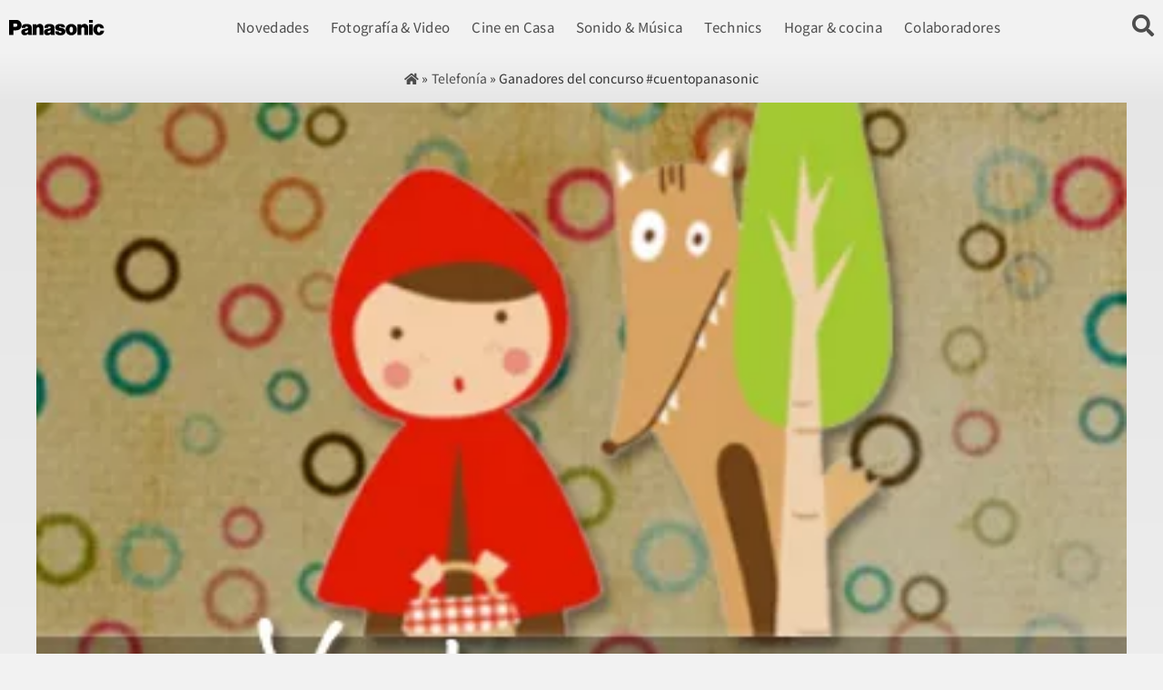

--- FILE ---
content_type: text/html; charset=UTF-8
request_url: https://blog.panasonic.es/telefonia/ganadores-del-concurso-cuentopanasonic/
body_size: 22748
content:
<!doctype html><html lang="es"><head><script data-no-optimize="1">var litespeed_docref=sessionStorage.getItem("litespeed_docref");litespeed_docref&&(Object.defineProperty(document,"referrer",{get:function(){return litespeed_docref}}),sessionStorage.removeItem("litespeed_docref"));</script> <meta charset="UTF-8"><meta name="viewport" content="width=device-width, initial-scale=1"><link rel="profile" href="https://gmpg.org/xfn/11"><meta name='robots' content='index, follow, max-image-preview:large, max-snippet:-1, max-video-preview:-1' /><title>Ganadores del concurso #cuentopanasonic - Blog de Panasonic España</title><meta name="description" content="¡Por fin tenemos los ganadores del concurso #cuentopanasonic! ¡Muchísimas gracias a todos los que habéis participado!" /><link rel="canonical" href="https://blog.panasonic.es/telefonia/ganadores-del-concurso-cuentopanasonic/" /><meta property="og:locale" content="es_ES" /><meta property="og:type" content="article" /><meta property="og:title" content="Ganadores del concurso #cuentopanasonic - Blog de Panasonic España" /><meta property="og:description" content="¡Por fin tenemos los ganadores del concurso #cuentopanasonic! ¡Muchísimas gracias a todos los que habéis participado!" /><meta property="og:url" content="https://blog.panasonic.es/telefonia/ganadores-del-concurso-cuentopanasonic/" /><meta property="og:site_name" content="Blog de Panasonic España" /><meta property="article:published_time" content="2015-08-21T06:21:20+00:00" /><meta property="article:modified_time" content="2024-11-15T09:05:09+00:00" /><meta property="og:image" content="https://blog.panasonic.es/wp-content/uploads/2015/08/410-380-blog-guanyadors.jpg" /><meta property="og:image:width" content="410" /><meta property="og:image:height" content="380" /><meta property="og:image:type" content="image/jpeg" /><meta name="author" content="Panasonic" /><meta name="twitter:label1" content="Escrito por" /><meta name="twitter:data1" content="Panasonic" /><meta name="twitter:label2" content="Tiempo de lectura" /><meta name="twitter:data2" content="1 minuto" /> <script type="application/ld+json" class="yoast-schema-graph">{"@context":"https://schema.org","@graph":[{"@type":"Article","@id":"https://blog.panasonic.es/telefonia/ganadores-del-concurso-cuentopanasonic/#article","isPartOf":{"@id":"https://blog.panasonic.es/telefonia/ganadores-del-concurso-cuentopanasonic/"},"author":{"name":"Panasonic","@id":"https://blog.panasonic.es/#/schema/person/9a111c6d63c64ef44dabd9328af3e4cb"},"headline":"Ganadores del concurso #cuentopanasonic","datePublished":"2015-08-21T06:21:20+00:00","dateModified":"2024-11-15T09:05:09+00:00","mainEntityOfPage":{"@id":"https://blog.panasonic.es/telefonia/ganadores-del-concurso-cuentopanasonic/"},"wordCount":246,"commentCount":2,"publisher":{"@id":"https://blog.panasonic.es/#organization"},"image":{"@id":"https://blog.panasonic.es/telefonia/ganadores-del-concurso-cuentopanasonic/#primaryimage"},"thumbnailUrl":"https://blog.panasonic.es/wp-content/uploads/2015/08/410-380-blog-guanyadors.jpg","keywords":["app facebook concurso panasonic","concurso","Concurso Facebook","concurso twitter","ganadores","microcuento","telefono"],"articleSection":["Telefonía"],"inLanguage":"es","potentialAction":[{"@type":"CommentAction","name":"Comment","target":["https://blog.panasonic.es/telefonia/ganadores-del-concurso-cuentopanasonic/#respond"]}]},{"@type":"WebPage","@id":"https://blog.panasonic.es/telefonia/ganadores-del-concurso-cuentopanasonic/","url":"https://blog.panasonic.es/telefonia/ganadores-del-concurso-cuentopanasonic/","name":"Ganadores del concurso #cuentopanasonic - Blog de Panasonic España","isPartOf":{"@id":"https://blog.panasonic.es/#website"},"primaryImageOfPage":{"@id":"https://blog.panasonic.es/telefonia/ganadores-del-concurso-cuentopanasonic/#primaryimage"},"image":{"@id":"https://blog.panasonic.es/telefonia/ganadores-del-concurso-cuentopanasonic/#primaryimage"},"thumbnailUrl":"https://blog.panasonic.es/wp-content/uploads/2015/08/410-380-blog-guanyadors.jpg","datePublished":"2015-08-21T06:21:20+00:00","dateModified":"2024-11-15T09:05:09+00:00","description":"¡Por fin tenemos los ganadores del concurso #cuentopanasonic! ¡Muchísimas gracias a todos los que habéis participado!","breadcrumb":{"@id":"https://blog.panasonic.es/telefonia/ganadores-del-concurso-cuentopanasonic/#breadcrumb"},"inLanguage":"es","potentialAction":[{"@type":"ReadAction","target":["https://blog.panasonic.es/telefonia/ganadores-del-concurso-cuentopanasonic/"]}]},{"@type":"ImageObject","inLanguage":"es","@id":"https://blog.panasonic.es/telefonia/ganadores-del-concurso-cuentopanasonic/#primaryimage","url":"https://blog.panasonic.es/wp-content/uploads/2015/08/410-380-blog-guanyadors.jpg","contentUrl":"https://blog.panasonic.es/wp-content/uploads/2015/08/410-380-blog-guanyadors.jpg","width":410,"height":380,"caption":"blog guanyadors"},{"@type":"BreadcrumbList","@id":"https://blog.panasonic.es/telefonia/ganadores-del-concurso-cuentopanasonic/#breadcrumb","itemListElement":[{"@type":"ListItem","position":1,"name":"","item":"https://blog.panasonic.es/"},{"@type":"ListItem","position":2,"name":"Telefonía","item":"https://blog.panasonic.es/telefonia/"},{"@type":"ListItem","position":3,"name":"Ganadores del concurso #cuentopanasonic"}]},{"@type":"WebSite","@id":"https://blog.panasonic.es/#website","url":"https://blog.panasonic.es/","name":"Blog de Panasonic España","description":"Blog Panasonic","publisher":{"@id":"https://blog.panasonic.es/#organization"},"potentialAction":[{"@type":"SearchAction","target":{"@type":"EntryPoint","urlTemplate":"https://blog.panasonic.es/?s={search_term_string}"},"query-input":{"@type":"PropertyValueSpecification","valueRequired":true,"valueName":"search_term_string"}}],"inLanguage":"es"},{"@type":"Organization","@id":"https://blog.panasonic.es/#organization","name":"Panasonic","url":"https://blog.panasonic.es/","logo":{"@type":"ImageObject","inLanguage":"es","@id":"https://blog.panasonic.es/#/schema/logo/image/","url":"https://blog.panasonic.es/wp-content/uploads/2013/09/logo_small.jpg","contentUrl":"https://blog.panasonic.es/wp-content/uploads/2013/09/logo_small.jpg","width":138,"height":58,"caption":"Panasonic"},"image":{"@id":"https://blog.panasonic.es/#/schema/logo/image/"}},{"@type":"Person","@id":"https://blog.panasonic.es/#/schema/person/9a111c6d63c64ef44dabd9328af3e4cb","name":"Panasonic","image":{"@type":"ImageObject","inLanguage":"es","@id":"https://blog.panasonic.es/#/schema/person/image/","url":"https://blog.panasonic.es/wp-content/litespeed/avatar/cf5fff92d35b3ee76b399753f54f0ef2.jpg?ver=1769005865","contentUrl":"https://blog.panasonic.es/wp-content/litespeed/avatar/cf5fff92d35b3ee76b399753f54f0ef2.jpg?ver=1769005865","caption":"Panasonic"},"description":"El nombre de Panasonic es sinónimo de innovación, calidad, rendimiento y facilidad de uso. Tenemos por delante un futuro tecnológicamente brillante, y por ello esperamos jugar un papel destacado en el liderazgo de la nueva sociedad. Nos mueve la creatividad y la dedicación de una marca líder en el mercado.","sameAs":["https://www.panasonic.com/es/"],"url":"https://blog.panasonic.es/author/panasonic/"}]}</script> <link rel="alternate" type="application/rss+xml" title="Blog de Panasonic España &raquo; Feed" href="https://blog.panasonic.es/feed/" /><link rel="alternate" type="application/rss+xml" title="Blog de Panasonic España &raquo; Feed de los comentarios" href="https://blog.panasonic.es/comments/feed/" /><link rel="alternate" type="application/rss+xml" title="Blog de Panasonic España &raquo; Comentario Ganadores del concurso #cuentopanasonic del feed" href="https://blog.panasonic.es/telefonia/ganadores-del-concurso-cuentopanasonic/feed/" /><link rel="alternate" title="oEmbed (JSON)" type="application/json+oembed" href="https://blog.panasonic.es/wp-json/oembed/1.0/embed?url=https%3A%2F%2Fblog.panasonic.es%2Ftelefonia%2Fganadores-del-concurso-cuentopanasonic%2F" /><link rel="alternate" title="oEmbed (XML)" type="text/xml+oembed" href="https://blog.panasonic.es/wp-json/oembed/1.0/embed?url=https%3A%2F%2Fblog.panasonic.es%2Ftelefonia%2Fganadores-del-concurso-cuentopanasonic%2F&#038;format=xml" /><style id='wp-img-auto-sizes-contain-inline-css'>img:is([sizes=auto i],[sizes^="auto," i]){contain-intrinsic-size:3000px 1500px}
/*# sourceURL=wp-img-auto-sizes-contain-inline-css */</style><link data-optimized="2" rel="stylesheet" href="https://blog.panasonic.es/wp-content/litespeed/css/a5da7d6d95077d1d9bba0ab6a2641fe8.css?ver=eb987" /><style id='global-styles-inline-css'>:root{--wp--preset--aspect-ratio--square: 1;--wp--preset--aspect-ratio--4-3: 4/3;--wp--preset--aspect-ratio--3-4: 3/4;--wp--preset--aspect-ratio--3-2: 3/2;--wp--preset--aspect-ratio--2-3: 2/3;--wp--preset--aspect-ratio--16-9: 16/9;--wp--preset--aspect-ratio--9-16: 9/16;--wp--preset--color--black: #000000;--wp--preset--color--cyan-bluish-gray: #abb8c3;--wp--preset--color--white: #ffffff;--wp--preset--color--pale-pink: #f78da7;--wp--preset--color--vivid-red: #cf2e2e;--wp--preset--color--luminous-vivid-orange: #ff6900;--wp--preset--color--luminous-vivid-amber: #fcb900;--wp--preset--color--light-green-cyan: #7bdcb5;--wp--preset--color--vivid-green-cyan: #00d084;--wp--preset--color--pale-cyan-blue: #8ed1fc;--wp--preset--color--vivid-cyan-blue: #0693e3;--wp--preset--color--vivid-purple: #9b51e0;--wp--preset--gradient--vivid-cyan-blue-to-vivid-purple: linear-gradient(135deg,rgb(6,147,227) 0%,rgb(155,81,224) 100%);--wp--preset--gradient--light-green-cyan-to-vivid-green-cyan: linear-gradient(135deg,rgb(122,220,180) 0%,rgb(0,208,130) 100%);--wp--preset--gradient--luminous-vivid-amber-to-luminous-vivid-orange: linear-gradient(135deg,rgb(252,185,0) 0%,rgb(255,105,0) 100%);--wp--preset--gradient--luminous-vivid-orange-to-vivid-red: linear-gradient(135deg,rgb(255,105,0) 0%,rgb(207,46,46) 100%);--wp--preset--gradient--very-light-gray-to-cyan-bluish-gray: linear-gradient(135deg,rgb(238,238,238) 0%,rgb(169,184,195) 100%);--wp--preset--gradient--cool-to-warm-spectrum: linear-gradient(135deg,rgb(74,234,220) 0%,rgb(151,120,209) 20%,rgb(207,42,186) 40%,rgb(238,44,130) 60%,rgb(251,105,98) 80%,rgb(254,248,76) 100%);--wp--preset--gradient--blush-light-purple: linear-gradient(135deg,rgb(255,206,236) 0%,rgb(152,150,240) 100%);--wp--preset--gradient--blush-bordeaux: linear-gradient(135deg,rgb(254,205,165) 0%,rgb(254,45,45) 50%,rgb(107,0,62) 100%);--wp--preset--gradient--luminous-dusk: linear-gradient(135deg,rgb(255,203,112) 0%,rgb(199,81,192) 50%,rgb(65,88,208) 100%);--wp--preset--gradient--pale-ocean: linear-gradient(135deg,rgb(255,245,203) 0%,rgb(182,227,212) 50%,rgb(51,167,181) 100%);--wp--preset--gradient--electric-grass: linear-gradient(135deg,rgb(202,248,128) 0%,rgb(113,206,126) 100%);--wp--preset--gradient--midnight: linear-gradient(135deg,rgb(2,3,129) 0%,rgb(40,116,252) 100%);--wp--preset--font-size--small: 13px;--wp--preset--font-size--medium: 20px;--wp--preset--font-size--large: 36px;--wp--preset--font-size--x-large: 42px;--wp--preset--spacing--20: 0.44rem;--wp--preset--spacing--30: 0.67rem;--wp--preset--spacing--40: 1rem;--wp--preset--spacing--50: 1.5rem;--wp--preset--spacing--60: 2.25rem;--wp--preset--spacing--70: 3.38rem;--wp--preset--spacing--80: 5.06rem;--wp--preset--shadow--natural: 6px 6px 9px rgba(0, 0, 0, 0.2);--wp--preset--shadow--deep: 12px 12px 50px rgba(0, 0, 0, 0.4);--wp--preset--shadow--sharp: 6px 6px 0px rgba(0, 0, 0, 0.2);--wp--preset--shadow--outlined: 6px 6px 0px -3px rgb(255, 255, 255), 6px 6px rgb(0, 0, 0);--wp--preset--shadow--crisp: 6px 6px 0px rgb(0, 0, 0);}:root { --wp--style--global--content-size: 800px;--wp--style--global--wide-size: 1200px; }:where(body) { margin: 0; }.wp-site-blocks > .alignleft { float: left; margin-right: 2em; }.wp-site-blocks > .alignright { float: right; margin-left: 2em; }.wp-site-blocks > .aligncenter { justify-content: center; margin-left: auto; margin-right: auto; }:where(.wp-site-blocks) > * { margin-block-start: 24px; margin-block-end: 0; }:where(.wp-site-blocks) > :first-child { margin-block-start: 0; }:where(.wp-site-blocks) > :last-child { margin-block-end: 0; }:root { --wp--style--block-gap: 24px; }:root :where(.is-layout-flow) > :first-child{margin-block-start: 0;}:root :where(.is-layout-flow) > :last-child{margin-block-end: 0;}:root :where(.is-layout-flow) > *{margin-block-start: 24px;margin-block-end: 0;}:root :where(.is-layout-constrained) > :first-child{margin-block-start: 0;}:root :where(.is-layout-constrained) > :last-child{margin-block-end: 0;}:root :where(.is-layout-constrained) > *{margin-block-start: 24px;margin-block-end: 0;}:root :where(.is-layout-flex){gap: 24px;}:root :where(.is-layout-grid){gap: 24px;}.is-layout-flow > .alignleft{float: left;margin-inline-start: 0;margin-inline-end: 2em;}.is-layout-flow > .alignright{float: right;margin-inline-start: 2em;margin-inline-end: 0;}.is-layout-flow > .aligncenter{margin-left: auto !important;margin-right: auto !important;}.is-layout-constrained > .alignleft{float: left;margin-inline-start: 0;margin-inline-end: 2em;}.is-layout-constrained > .alignright{float: right;margin-inline-start: 2em;margin-inline-end: 0;}.is-layout-constrained > .aligncenter{margin-left: auto !important;margin-right: auto !important;}.is-layout-constrained > :where(:not(.alignleft):not(.alignright):not(.alignfull)){max-width: var(--wp--style--global--content-size);margin-left: auto !important;margin-right: auto !important;}.is-layout-constrained > .alignwide{max-width: var(--wp--style--global--wide-size);}body .is-layout-flex{display: flex;}.is-layout-flex{flex-wrap: wrap;align-items: center;}.is-layout-flex > :is(*, div){margin: 0;}body .is-layout-grid{display: grid;}.is-layout-grid > :is(*, div){margin: 0;}body{padding-top: 0px;padding-right: 0px;padding-bottom: 0px;padding-left: 0px;}a:where(:not(.wp-element-button)){text-decoration: underline;}:root :where(.wp-element-button, .wp-block-button__link){background-color: #32373c;border-width: 0;color: #fff;font-family: inherit;font-size: inherit;font-style: inherit;font-weight: inherit;letter-spacing: inherit;line-height: inherit;padding-top: calc(0.667em + 2px);padding-right: calc(1.333em + 2px);padding-bottom: calc(0.667em + 2px);padding-left: calc(1.333em + 2px);text-decoration: none;text-transform: inherit;}.has-black-color{color: var(--wp--preset--color--black) !important;}.has-cyan-bluish-gray-color{color: var(--wp--preset--color--cyan-bluish-gray) !important;}.has-white-color{color: var(--wp--preset--color--white) !important;}.has-pale-pink-color{color: var(--wp--preset--color--pale-pink) !important;}.has-vivid-red-color{color: var(--wp--preset--color--vivid-red) !important;}.has-luminous-vivid-orange-color{color: var(--wp--preset--color--luminous-vivid-orange) !important;}.has-luminous-vivid-amber-color{color: var(--wp--preset--color--luminous-vivid-amber) !important;}.has-light-green-cyan-color{color: var(--wp--preset--color--light-green-cyan) !important;}.has-vivid-green-cyan-color{color: var(--wp--preset--color--vivid-green-cyan) !important;}.has-pale-cyan-blue-color{color: var(--wp--preset--color--pale-cyan-blue) !important;}.has-vivid-cyan-blue-color{color: var(--wp--preset--color--vivid-cyan-blue) !important;}.has-vivid-purple-color{color: var(--wp--preset--color--vivid-purple) !important;}.has-black-background-color{background-color: var(--wp--preset--color--black) !important;}.has-cyan-bluish-gray-background-color{background-color: var(--wp--preset--color--cyan-bluish-gray) !important;}.has-white-background-color{background-color: var(--wp--preset--color--white) !important;}.has-pale-pink-background-color{background-color: var(--wp--preset--color--pale-pink) !important;}.has-vivid-red-background-color{background-color: var(--wp--preset--color--vivid-red) !important;}.has-luminous-vivid-orange-background-color{background-color: var(--wp--preset--color--luminous-vivid-orange) !important;}.has-luminous-vivid-amber-background-color{background-color: var(--wp--preset--color--luminous-vivid-amber) !important;}.has-light-green-cyan-background-color{background-color: var(--wp--preset--color--light-green-cyan) !important;}.has-vivid-green-cyan-background-color{background-color: var(--wp--preset--color--vivid-green-cyan) !important;}.has-pale-cyan-blue-background-color{background-color: var(--wp--preset--color--pale-cyan-blue) !important;}.has-vivid-cyan-blue-background-color{background-color: var(--wp--preset--color--vivid-cyan-blue) !important;}.has-vivid-purple-background-color{background-color: var(--wp--preset--color--vivid-purple) !important;}.has-black-border-color{border-color: var(--wp--preset--color--black) !important;}.has-cyan-bluish-gray-border-color{border-color: var(--wp--preset--color--cyan-bluish-gray) !important;}.has-white-border-color{border-color: var(--wp--preset--color--white) !important;}.has-pale-pink-border-color{border-color: var(--wp--preset--color--pale-pink) !important;}.has-vivid-red-border-color{border-color: var(--wp--preset--color--vivid-red) !important;}.has-luminous-vivid-orange-border-color{border-color: var(--wp--preset--color--luminous-vivid-orange) !important;}.has-luminous-vivid-amber-border-color{border-color: var(--wp--preset--color--luminous-vivid-amber) !important;}.has-light-green-cyan-border-color{border-color: var(--wp--preset--color--light-green-cyan) !important;}.has-vivid-green-cyan-border-color{border-color: var(--wp--preset--color--vivid-green-cyan) !important;}.has-pale-cyan-blue-border-color{border-color: var(--wp--preset--color--pale-cyan-blue) !important;}.has-vivid-cyan-blue-border-color{border-color: var(--wp--preset--color--vivid-cyan-blue) !important;}.has-vivid-purple-border-color{border-color: var(--wp--preset--color--vivid-purple) !important;}.has-vivid-cyan-blue-to-vivid-purple-gradient-background{background: var(--wp--preset--gradient--vivid-cyan-blue-to-vivid-purple) !important;}.has-light-green-cyan-to-vivid-green-cyan-gradient-background{background: var(--wp--preset--gradient--light-green-cyan-to-vivid-green-cyan) !important;}.has-luminous-vivid-amber-to-luminous-vivid-orange-gradient-background{background: var(--wp--preset--gradient--luminous-vivid-amber-to-luminous-vivid-orange) !important;}.has-luminous-vivid-orange-to-vivid-red-gradient-background{background: var(--wp--preset--gradient--luminous-vivid-orange-to-vivid-red) !important;}.has-very-light-gray-to-cyan-bluish-gray-gradient-background{background: var(--wp--preset--gradient--very-light-gray-to-cyan-bluish-gray) !important;}.has-cool-to-warm-spectrum-gradient-background{background: var(--wp--preset--gradient--cool-to-warm-spectrum) !important;}.has-blush-light-purple-gradient-background{background: var(--wp--preset--gradient--blush-light-purple) !important;}.has-blush-bordeaux-gradient-background{background: var(--wp--preset--gradient--blush-bordeaux) !important;}.has-luminous-dusk-gradient-background{background: var(--wp--preset--gradient--luminous-dusk) !important;}.has-pale-ocean-gradient-background{background: var(--wp--preset--gradient--pale-ocean) !important;}.has-electric-grass-gradient-background{background: var(--wp--preset--gradient--electric-grass) !important;}.has-midnight-gradient-background{background: var(--wp--preset--gradient--midnight) !important;}.has-small-font-size{font-size: var(--wp--preset--font-size--small) !important;}.has-medium-font-size{font-size: var(--wp--preset--font-size--medium) !important;}.has-large-font-size{font-size: var(--wp--preset--font-size--large) !important;}.has-x-large-font-size{font-size: var(--wp--preset--font-size--x-large) !important;}
:root :where(.wp-block-pullquote){font-size: 1.5em;line-height: 1.6;}
/*# sourceURL=global-styles-inline-css */</style> <script type="litespeed/javascript" data-src="https://blog.panasonic.es/wp-includes/js/jquery/jquery.min.js" id="jquery-core-js"></script> <script id="cmplz-tcf-js-extra" type="litespeed/javascript">var cmplz_tcf={"cmp_url":"https://blog.panasonic.es/wp-content/uploads/complianz/","retention_string":"Retenci\u00f3n en d\u00edas","undeclared_string":"No declarado","isServiceSpecific":"1","excludedVendors":{"15":15,"66":66,"119":119,"139":139,"141":141,"174":174,"192":192,"262":262,"375":375,"377":377,"387":387,"427":427,"435":435,"512":512,"527":527,"569":569,"581":581,"587":587,"626":626,"644":644,"667":667,"713":713,"733":733,"736":736,"748":748,"776":776,"806":806,"822":822,"830":830,"836":836,"856":856,"879":879,"882":882,"888":888,"909":909,"970":970,"986":986,"1015":1015,"1018":1018,"1022":1022,"1039":1039,"1078":1078,"1079":1079,"1094":1094,"1149":1149,"1156":1156,"1167":1167,"1173":1173,"1199":1199,"1211":1211,"1216":1216,"1252":1252,"1263":1263,"1298":1298,"1305":1305,"1342":1342,"1343":1343,"1355":1355,"1365":1365,"1366":1366,"1368":1368,"1371":1371,"1373":1373,"1391":1391,"1405":1405,"1418":1418,"1423":1423,"1425":1425,"1440":1440,"1442":1442,"1482":1482,"1492":1492,"1496":1496,"1503":1503,"1508":1508,"1509":1509,"1510":1510,"1519":1519},"purposes":[1,2,3,4,5,6,7,8,9,10,11],"specialPurposes":[1,2],"features":[1,2,3],"specialFeatures":[],"publisherCountryCode":"ES","lspact":"N","ccpa_applies":"","ac_mode":"1","debug":"","prefix":"cmplz_"}</script> <link rel="https://api.w.org/" href="https://blog.panasonic.es/wp-json/" /><link rel="alternate" title="JSON" type="application/json" href="https://blog.panasonic.es/wp-json/wp/v2/posts/12953" /><link rel="EditURI" type="application/rsd+xml" title="RSD" href="https://blog.panasonic.es/xmlrpc.php?rsd" /> <script type="litespeed/javascript">document.createElement("picture");if(!window.HTMLPictureElement&&document.addEventListener){window.addEventListener("DOMContentLiteSpeedLoaded",function(){var s=document.createElement("script");s.src="https://blog.panasonic.es/wp-content/plugins/webp-express/js/picturefill.min.js";document.body.appendChild(s)})}</script> <style>.cmplz-hidden {
					display: none !important;
				}</style><meta name="generator" content="Elementor 3.34.0; features: additional_custom_breakpoints; settings: css_print_method-external, google_font-enabled, font_display-swap"><style>.e-con.e-parent:nth-of-type(n+4):not(.e-lazyloaded):not(.e-no-lazyload),
				.e-con.e-parent:nth-of-type(n+4):not(.e-lazyloaded):not(.e-no-lazyload) * {
					background-image: none !important;
				}
				@media screen and (max-height: 1024px) {
					.e-con.e-parent:nth-of-type(n+3):not(.e-lazyloaded):not(.e-no-lazyload),
					.e-con.e-parent:nth-of-type(n+3):not(.e-lazyloaded):not(.e-no-lazyload) * {
						background-image: none !important;
					}
				}
				@media screen and (max-height: 640px) {
					.e-con.e-parent:nth-of-type(n+2):not(.e-lazyloaded):not(.e-no-lazyload),
					.e-con.e-parent:nth-of-type(n+2):not(.e-lazyloaded):not(.e-no-lazyload) * {
						background-image: none !important;
					}
				}</style><link rel="icon" href="https://blog.panasonic.es/wp-content/uploads/2023/11/cropped-favicon_black-0-32x32.png" sizes="32x32" /><link rel="icon" href="https://blog.panasonic.es/wp-content/uploads/2023/11/cropped-favicon_black-0-192x192.png" sizes="192x192" /><link rel="apple-touch-icon" href="https://blog.panasonic.es/wp-content/uploads/2023/11/cropped-favicon_black-0-180x180.png" /><meta name="msapplication-TileImage" content="https://blog.panasonic.es/wp-content/uploads/2023/11/cropped-favicon_black-0-270x270.png" /></head><body data-rsssl=1 class="wp-singular post-template-default single single-post postid-12953 single-format-standard wp-custom-logo wp-embed-responsive wp-theme-hello-elementor wp-child-theme-hello-theme-child-master hello-elementor-default elementor-default elementor-kit-32314 elementor-page-32574"><a class="skip-link screen-reader-text" href="#content">Ir al contenido</a><header data-elementor-type="header" data-elementor-id="32318" class="elementor elementor-32318 elementor-location-header" data-elementor-post-type="elementor_library"><div class="elementor-element elementor-element-656a442 header e-flex e-con-boxed e-con e-parent" data-id="656a442" data-element_type="container" data-settings="{&quot;background_background&quot;:&quot;classic&quot;,&quot;sticky&quot;:&quot;top&quot;,&quot;sticky_on&quot;:[&quot;desktop&quot;,&quot;tablet&quot;,&quot;mobile&quot;],&quot;sticky_offset&quot;:0,&quot;sticky_effects_offset&quot;:0,&quot;sticky_anchor_link_offset&quot;:0}"><div class="e-con-inner"><div class="elementor-element elementor-element-2b1b61f elementor-widget elementor-widget-theme-site-logo elementor-widget-image" data-id="2b1b61f" data-element_type="widget" data-widget_type="theme-site-logo.default"><div class="elementor-widget-container">
<a href="https://blog.panasonic.es">
<img data-lazyloaded="1" src="[data-uri]" width="184" height="29" data-src="https://blog.panasonic.es/wp-content/uploads/2024/10/panasonic-logo-black.svg" class="attachment-medium size-medium wp-image-34250" alt="" />				</a></div></div><div class="elementor-element elementor-element-f2394a8 elementor-nav-menu--stretch elementor-nav-menu--dropdown-tablet elementor-nav-menu__text-align-aside elementor-nav-menu--toggle elementor-nav-menu--burger elementor-widget elementor-widget-nav-menu" data-id="f2394a8" data-element_type="widget" data-settings="{&quot;full_width&quot;:&quot;stretch&quot;,&quot;layout&quot;:&quot;horizontal&quot;,&quot;submenu_icon&quot;:{&quot;value&quot;:&quot;&lt;i class=\&quot;fas fa-caret-down\&quot; aria-hidden=\&quot;true\&quot;&gt;&lt;\/i&gt;&quot;,&quot;library&quot;:&quot;fa-solid&quot;},&quot;toggle&quot;:&quot;burger&quot;}" data-widget_type="nav-menu.default"><div class="elementor-widget-container"><nav aria-label="Menu" class="elementor-nav-menu--main elementor-nav-menu__container elementor-nav-menu--layout-horizontal e--pointer-underline e--animation-fade"><ul id="menu-1-f2394a8" class="elementor-nav-menu"><li class="menu-item menu-item-type-taxonomy menu-item-object-category menu-item-10004"><a href="https://blog.panasonic.es/novedades/" class="elementor-item">Novedades</a></li><li class="menu-item menu-item-type-taxonomy menu-item-object-category menu-item-25811"><a href="https://blog.panasonic.es/lumix/" class="elementor-item">Fotografía &#038; Video</a></li><li class="menu-item menu-item-type-taxonomy menu-item-object-category menu-item-25812"><a href="https://blog.panasonic.es/cine-en-casa/" class="elementor-item">Cine en Casa</a></li><li class="menu-item menu-item-type-taxonomy menu-item-object-category menu-item-25810"><a href="https://blog.panasonic.es/audio/" class="elementor-item">Sonido &#038; Música</a></li><li class="menu-item menu-item-type-custom menu-item-object-custom menu-item-35314"><a target="_blank" href="https://eu.technics.com/dj/" class="elementor-item">Technics</a></li><li class="menu-item menu-item-type-taxonomy menu-item-object-category menu-item-25786"><a href="https://blog.panasonic.es/hogar-cocina/" class="elementor-item">Hogar &#038; cocina</a></li><li class="menu-item menu-item-type-taxonomy menu-item-object-category menu-item-25787"><a href="https://blog.panasonic.es/colaboradores/" class="elementor-item">Colaboradores</a></li></ul></nav><div class="elementor-menu-toggle" role="button" tabindex="0" aria-label="Alternar menú" aria-expanded="false">
<i aria-hidden="true" role="presentation" class="elementor-menu-toggle__icon--open fas fa-bars"></i><i aria-hidden="true" role="presentation" class="elementor-menu-toggle__icon--close eicon-close"></i></div><nav class="elementor-nav-menu--dropdown elementor-nav-menu__container" aria-hidden="true"><ul id="menu-2-f2394a8" class="elementor-nav-menu"><li class="menu-item menu-item-type-taxonomy menu-item-object-category menu-item-10004"><a href="https://blog.panasonic.es/novedades/" class="elementor-item" tabindex="-1">Novedades</a></li><li class="menu-item menu-item-type-taxonomy menu-item-object-category menu-item-25811"><a href="https://blog.panasonic.es/lumix/" class="elementor-item" tabindex="-1">Fotografía &#038; Video</a></li><li class="menu-item menu-item-type-taxonomy menu-item-object-category menu-item-25812"><a href="https://blog.panasonic.es/cine-en-casa/" class="elementor-item" tabindex="-1">Cine en Casa</a></li><li class="menu-item menu-item-type-taxonomy menu-item-object-category menu-item-25810"><a href="https://blog.panasonic.es/audio/" class="elementor-item" tabindex="-1">Sonido &#038; Música</a></li><li class="menu-item menu-item-type-custom menu-item-object-custom menu-item-35314"><a target="_blank" href="https://eu.technics.com/dj/" class="elementor-item" tabindex="-1">Technics</a></li><li class="menu-item menu-item-type-taxonomy menu-item-object-category menu-item-25786"><a href="https://blog.panasonic.es/hogar-cocina/" class="elementor-item" tabindex="-1">Hogar &#038; cocina</a></li><li class="menu-item menu-item-type-taxonomy menu-item-object-category menu-item-25787"><a href="https://blog.panasonic.es/colaboradores/" class="elementor-item" tabindex="-1">Colaboradores</a></li></ul></nav></div></div><div class="elementor-element elementor-element-e0fca69 elementor-view-default elementor-widget elementor-widget-icon" data-id="e0fca69" data-element_type="widget" data-widget_type="icon.default"><div class="elementor-widget-container"><div class="elementor-icon-wrapper">
<a class="elementor-icon" href="#link-popup-search">
<i aria-hidden="true" class="fas fa-search"></i>			</a></div></div></div></div></div></header><div data-elementor-type="single-post" data-elementor-id="32574" class="elementor elementor-32574 elementor-location-single post-12953 post type-post status-publish format-standard has-post-thumbnail hentry category-telefonia tag-app-facebook-concurso-panasonic tag-concurso tag-concurso-facebook tag-concurso-twitter tag-ganadores tag-microcuento tag-telefono" data-elementor-post-type="elementor_library"><div class="elementor-element elementor-element-41308ae e-flex e-con-boxed e-con e-parent" data-id="41308ae" data-element_type="container" data-settings="{&quot;background_background&quot;:&quot;gradient&quot;}"><div class="e-con-inner"><div class="elementor-element elementor-element-e16646b elementor-align-center elementor-widget elementor-widget-breadcrumbs" data-id="e16646b" data-element_type="widget" data-widget_type="breadcrumbs.default"><div class="elementor-widget-container"><nav id="breadcrumbs"><span><span><a href="https://blog.panasonic.es/"><i class="fa fa-home"></i></a></span> » <span><a href="https://blog.panasonic.es/telefonia/">Telefonía</a></span> » <span class="breadcrumb_last" aria-current="page">Ganadores del concurso #cuentopanasonic</span></span></nav></div></div></div></div><div class="elementor-element elementor-element-3392566 post-header e-flex e-con-boxed e-con e-parent" data-id="3392566" data-element_type="container" data-settings="{&quot;background_background&quot;:&quot;gradient&quot;}"><div class="e-con-inner"><div class="elementor-element elementor-element-406552c elementor-widget elementor-widget-theme-post-featured-image elementor-widget-image" data-id="406552c" data-element_type="widget" data-widget_type="theme-post-featured-image.default"><div class="elementor-widget-container">
<picture><source srcset="https://blog.panasonic.es/wp-content/webp-express/webp-images/uploads/2015/08/410-380-blog-guanyadors.jpg.webp 410w, https://blog.panasonic.es/wp-content/webp-express/webp-images/uploads/2015/08/410-380-blog-guanyadors-150x139.jpg.webp 150w, https://blog.panasonic.es/wp-content/webp-express/webp-images/uploads/2015/08/410-380-blog-guanyadors-300x278.jpg.webp 300w" sizes="(max-width: 410px) 100vw, 410px" type="image/webp"><img data-lazyloaded="1" src="[data-uri]" width="410" height="380" data-src="https://blog.panasonic.es/wp-content/uploads/2015/08/410-380-blog-guanyadors.jpg" class="attachment-1536x1536 size-1536x1536 wp-image-12956 webpexpress-processed" alt="blog guanyadors" data-srcset="https://blog.panasonic.es/wp-content/uploads/2015/08/410-380-blog-guanyadors.jpg 410w, https://blog.panasonic.es/wp-content/uploads/2015/08/410-380-blog-guanyadors-150x139.jpg 150w, https://blog.panasonic.es/wp-content/uploads/2015/08/410-380-blog-guanyadors-300x278.jpg 300w" data-sizes="(max-width: 410px) 100vw, 410px"></picture></div></div><div class="elementor-element elementor-element-6ebe7f5 e-con-full post-header__title e-flex e-con e-child" data-id="6ebe7f5" data-element_type="container" data-settings="{&quot;background_background&quot;:&quot;gradient&quot;}"><div class="elementor-element elementor-element-f53ac83 elementor-widget elementor-widget-theme-post-title elementor-page-title elementor-widget-heading" data-id="f53ac83" data-element_type="widget" data-widget_type="theme-post-title.default"><div class="elementor-widget-container"><h1 class="elementor-heading-title elementor-size-default">Ganadores del concurso #cuentopanasonic</h1></div></div><div class="elementor-element elementor-element-e2c0c53 elementor-align-left elementor-widget elementor-widget-post-info" data-id="e2c0c53" data-element_type="widget" data-widget_type="post-info.default"><div class="elementor-widget-container"><ul class="elementor-inline-items elementor-icon-list-items elementor-post-info"><li class="elementor-icon-list-item elementor-repeater-item-46939c8 elementor-inline-item" itemprop="author">
<a href="https://blog.panasonic.es/author/panasonic/">
<span class="elementor-icon-list-icon">
<i aria-hidden="true" class="far fa-user-circle"></i>							</span>
<span class="elementor-icon-list-text elementor-post-info__item elementor-post-info__item--type-author">
Panasonic					</span>
</a></li><li class="elementor-icon-list-item elementor-repeater-item-75cb81a elementor-inline-item" itemprop="datePublished">
<a href="https://blog.panasonic.es/2015/08/21/">
<span class="elementor-icon-list-icon">
<i aria-hidden="true" class="fas fa-calendar"></i>							</span>
<span class="elementor-icon-list-text elementor-post-info__item elementor-post-info__item--type-date">
<time>agosto 21, 2015</time>					</span>
</a></li><li class="elementor-icon-list-item elementor-repeater-item-13cc5c4 elementor-inline-item">
<span class="elementor-icon-list-icon">
<i aria-hidden="true" class="far fa-clock"></i>							</span>
<span class="elementor-icon-list-text elementor-post-info__item elementor-post-info__item--type-time">
<time>8:21 am</time>					</span></li><li class="elementor-icon-list-item elementor-repeater-item-0a464ed elementor-inline-item" itemprop="commentCount">
<a href="https://blog.panasonic.es/telefonia/ganadores-del-concurso-cuentopanasonic/#comments">
<span class="elementor-icon-list-icon">
<i aria-hidden="true" class="far fa-comment-dots"></i>							</span>
<span class="elementor-icon-list-text elementor-post-info__item elementor-post-info__item--type-comments">
2 comentarios					</span>
</a></li></ul></div></div></div></div></div><div class="elementor-element elementor-element-de5615c e-flex e-con-boxed e-con e-parent" data-id="de5615c" data-element_type="container"><div class="e-con-inner"><div class="elementor-element elementor-element-6fe0567 elementor-widget elementor-widget-theme-post-content" data-id="6fe0567" data-element_type="widget" data-widget_type="theme-post-content.default"><div class="elementor-widget-container"><div><strong>¡Por fin tenemos los ganadores del concurso <a href="https://blog.panasonic.es/telefonia/comparte-tus-palabras-en-un-cuentopanasonic-y-gana-un-telefono-de-diseno-tgk310/">#cuentopanasonic</a>! Habéis sido muy creativos demostrando vuestro talento de cuentistas, y ha sido difícil por el jurado elegir entre tantos microcuentos. </strong></div><div><strong>¡Muchísimas gracias a todos los que habéis participado!</strong></div><div></div><div></div><p>Porque nos encantan las historias y las palabras que las forman, os pedimos que compartierais vuestras palabras en un #cuentopanasonic de 140 caracteres, para poder ganar uno de los 6 teléfonos inalámbricos digitales <a href="https://www.panasonic.com/es/consumer/telefonia/Telefonos-inalambricos-dect/kx-tgk310.html" target="_blank">KX-TGK310</a> disponibles.</p><p>Sin esperar más, os presentamos a los ganadores y sus microcuentos.</p><p><picture><source srcset="https://blog.panasonic.es/wp-content/webp-express/webp-images/uploads/2015/08/1200-630-guanyador2-1024x725.jpg.webp 1024w, https://blog.panasonic.es/wp-content/webp-express/webp-images/uploads/2015/08/1200-630-guanyador2-150x106.jpg.webp 150w, https://blog.panasonic.es/wp-content/webp-express/webp-images/uploads/2015/08/1200-630-guanyador2-300x213.jpg.webp 300w, https://blog.panasonic.es/wp-content/webp-express/webp-images/uploads/2015/08/1200-630-guanyador2-718x509.jpg.webp 718w, https://blog.panasonic.es/wp-content/webp-express/webp-images/uploads/2015/08/1200-630-guanyador2-900x638.jpg.webp 900w, https://blog.panasonic.es/wp-content/webp-express/webp-images/uploads/2015/08/1200-630-guanyador2.jpg.webp 1200w" sizes="(max-width: 713px) 100vw, 713px" type="image/webp"><img data-lazyloaded="1" src="[data-uri]" fetchpriority="high" decoding="async" class="alignnone size-large wp-image-12957 webpexpress-processed" data-src="https://blog.panasonic.es/wp-content/uploads/2015/08/1200-630-guanyador2-1024x725.jpg" alt="1200-630-guanyador(2)" width="713" height="505" data-srcset="https://blog.panasonic.es/wp-content/uploads/2015/08/1200-630-guanyador2-1024x725.jpg 1024w, https://blog.panasonic.es/wp-content/uploads/2015/08/1200-630-guanyador2-150x106.jpg 150w, https://blog.panasonic.es/wp-content/uploads/2015/08/1200-630-guanyador2-300x213.jpg 300w, https://blog.panasonic.es/wp-content/uploads/2015/08/1200-630-guanyador2-718x509.jpg 718w, https://blog.panasonic.es/wp-content/uploads/2015/08/1200-630-guanyador2-900x638.jpg 900w, https://blog.panasonic.es/wp-content/uploads/2015/08/1200-630-guanyador2.jpg 1200w" data-sizes="(max-width: 713px) 100vw, 713px"></picture></p><p><strong>Juan Antonio Regordan</strong><br />
#CUENTOPANASONIC Erase una vez un Minotauro  que se perdió en su propio laberinto. Pero por contra fue capaz de encontrarse a sí mismo.</p><p><strong>Sonia Sanchez</strong><br />
#cuentopanasonic  .. Maria se encontraba recostada contra una cepa, feliz, copa de vino en mano, mientras la suave brisa mecía su cabello..</p><p><strong>Maria Aranda</strong><br />
#CUENTOPANASONIC Tanto tiempo esperando que fuera hoy&#8230;y no sonó el despertador</p><p><strong>Almudena Fernández</strong><br />
Vivían en la biblioteca, él se alimentaba de libros, ella de la creatividad de los lectores, esto no llegaría a buen cuento #CUENTOPANASONIC</p><p><strong>Patricia Machicado González</strong><br />
Ella sólo tenía billete de ida y el verano parecía una tempestad con demasiados remolinos.Llegó él y no importó la vuelta #cuentopanasonic</p><p><strong>Cristina Ventura</strong><br />
#cuentopanasonic @panasonicESP  Erase una vez un ojo que se enamoró de otro. No podía verlo ni acariciarlo, pero siempre estaba a su lado.</p><p>&nbsp;</p><p>&nbsp;</p><p>¡Enhorabuena a todos!</p><p>&nbsp;</p><p>&nbsp;</p></div></div></div></div><div class="elementor-element elementor-element-c5218db e-flex e-con-boxed e-con e-parent" data-id="c5218db" data-element_type="container" data-settings="{&quot;background_background&quot;:&quot;classic&quot;}"><div class="e-con-inner"><div class="elementor-element elementor-element-1504324 elementor-widget elementor-widget-heading" data-id="1504324" data-element_type="widget" data-widget_type="heading.default"><div class="elementor-widget-container"><h2 class="elementor-heading-title elementor-size-default">Te puede interesar</h2></div></div><div class="elementor-element elementor-element-a6adf0e elementor-grid-4 elementor-grid-tablet-4 elementor-grid-mobile-2 cards_mobile card_mobile_related elementor-widget elementor-widget-loop-grid" data-id="a6adf0e" data-element_type="widget" data-settings="{&quot;template_id&quot;:32399,&quot;columns&quot;:4,&quot;row_gap&quot;:{&quot;unit&quot;:&quot;px&quot;,&quot;size&quot;:0,&quot;sizes&quot;:[]},&quot;columns_tablet&quot;:4,&quot;columns_mobile&quot;:2,&quot;_skin&quot;:&quot;post&quot;,&quot;edit_handle_selector&quot;:&quot;[data-elementor-type=\&quot;loop-item\&quot;]&quot;,&quot;row_gap_tablet&quot;:{&quot;unit&quot;:&quot;px&quot;,&quot;size&quot;:&quot;&quot;,&quot;sizes&quot;:[]},&quot;row_gap_mobile&quot;:{&quot;unit&quot;:&quot;px&quot;,&quot;size&quot;:&quot;&quot;,&quot;sizes&quot;:[]}}" data-widget_type="loop-grid.post"><div class="elementor-widget-container"><div class="elementor-loop-container elementor-grid" role="list"><style id="loop-dynamic-32399">.e-loop-item-35320 .elementor-element.elementor-element-de39316::before, .e-loop-item-35320 .elementor-element.elementor-element-de39316 > .elementor-background-video-container::before, .e-loop-item-35320 .elementor-element.elementor-element-de39316 > .e-con-inner > .elementor-background-video-container::before, .e-loop-item-35320 .elementor-element.elementor-element-de39316 > .elementor-background-slideshow::before, .e-loop-item-35320 .elementor-element.elementor-element-de39316 > .e-con-inner > .elementor-background-slideshow::before, .e-loop-item-35320 .elementor-element.elementor-element-de39316 > .elementor-motion-effects-container > .elementor-motion-effects-layer::before{background-image:url("https://blog.panasonic.es/wp-content/uploads/2023/10/telefonia_senior.jpg");}.e-loop-item-35320 .elementor-element.elementor-element-de39316:hover::before, .e-loop-item-35320 .elementor-element.elementor-element-de39316:hover > .elementor-background-video-container::before, .e-loop-item-35320 .elementor-element.elementor-element-de39316:hover > .e-con-inner > .elementor-background-video-container::before, .e-loop-item-35320 .elementor-element.elementor-element-de39316 > .elementor-background-slideshow:hover::before, .e-loop-item-35320 .elementor-element.elementor-element-de39316 > .e-con-inner > .elementor-background-slideshow:hover::before{background-image:url("https://blog.panasonic.es/wp-content/uploads/2023/10/telefonia_senior.jpg");}</style><style id="loop-32399">.elementor-32399 .elementor-element.elementor-element-de39316{--display:flex;--flex-direction:column-reverse;--container-widget-width:100%;--container-widget-height:initial;--container-widget-flex-grow:0;--container-widget-align-self:initial;--flex-wrap-mobile:wrap;--overflow:hidden;--background-transition:0.3s;--overlay-opacity:1;--padding-top:0px;--padding-bottom:0px;--padding-left:0px;--padding-right:0px;--e-con-transform-transition-duration:500ms;}.elementor-32399 .elementor-element.elementor-element-de39316:hover{background-color:var( --e-global-color-text );--overlay-opacity:0.9;}.elementor-32399 .elementor-element.elementor-element-de39316::before, .elementor-32399 .elementor-element.elementor-element-de39316 > .elementor-background-video-container::before, .elementor-32399 .elementor-element.elementor-element-de39316 > .e-con-inner > .elementor-background-video-container::before, .elementor-32399 .elementor-element.elementor-element-de39316 > .elementor-background-slideshow::before, .elementor-32399 .elementor-element.elementor-element-de39316 > .e-con-inner > .elementor-background-slideshow::before, .elementor-32399 .elementor-element.elementor-element-de39316 > .elementor-motion-effects-container > .elementor-motion-effects-layer::before{background-color:var( --e-global-color-text );--background-overlay:'';background-position:center center;background-repeat:no-repeat;background-size:cover;}.elementor-32399 .elementor-element.elementor-element-de39316:hover::before, .elementor-32399 .elementor-element.elementor-element-de39316:hover > .elementor-background-video-container::before, .elementor-32399 .elementor-element.elementor-element-de39316:hover > .e-con-inner > .elementor-background-video-container::before, .elementor-32399 .elementor-element.elementor-element-de39316 > .elementor-background-slideshow:hover::before, .elementor-32399 .elementor-element.elementor-element-de39316 > .e-con-inner > .elementor-background-slideshow:hover::before{background-color:var( --e-global-color-text );--background-overlay:'';background-position:center center;background-repeat:no-repeat;background-size:cover;}.elementor-32399 .elementor-element.elementor-element-de39316, .elementor-32399 .elementor-element.elementor-element-de39316::before{--overlay-transition:0.3s;}.elementor-widget-theme-post-title .elementor-heading-title{font-family:var( --e-global-typography-primary-font-family ), Sans-serif;font-size:var( --e-global-typography-primary-font-size );font-weight:var( --e-global-typography-primary-font-weight );line-height:var( --e-global-typography-primary-line-height );color:var( --e-global-color-primary );}.elementor-32399 .elementor-element.elementor-element-84754ec > .elementor-widget-container{padding:40px 20px 20px 20px;}.elementor-32399 .elementor-element.elementor-element-84754ec .elementor-heading-title{font-family:"Noto Sans JP", Sans-serif;font-size:18px;font-weight:400;line-height:1.4em;color:var( --e-global-color-5f1aee6 );}@media(max-width:1200px){.elementor-widget-theme-post-title .elementor-heading-title{font-size:var( --e-global-typography-primary-font-size );line-height:var( --e-global-typography-primary-line-height );}}@media(max-width:767px){.elementor-widget-theme-post-title .elementor-heading-title{font-size:var( --e-global-typography-primary-font-size );line-height:var( --e-global-typography-primary-line-height );}}</style><div data-elementor-type="loop-item" data-elementor-id="32399" class="elementor elementor-32399 e-loop-item e-loop-item-35320 post-35320 post type-post status-publish format-standard has-post-thumbnail hentry category-telefonia" data-elementor-post-type="elementor_library" data-custom-edit-handle="1">
<a class="elementor-element elementor-element-de39316 card e-flex e-con-boxed e-con e-parent" data-id="de39316" data-element_type="container" data-settings="{&quot;animation&quot;:&quot;none&quot;}" href="https://blog.panasonic.es/telefonia/siempre-conectados-dentro-y-fuera-de-casa/"><div class="e-con-inner"><div class="elementor-element elementor-element-84754ec elementor-widget elementor-widget-theme-post-title elementor-page-title elementor-widget-heading" data-id="84754ec" data-element_type="widget" data-widget_type="theme-post-title.default"><div class="elementor-widget-container"><h2 class="elementor-heading-title elementor-size-default">Siempre conectados, dentro y fuera de casa</h2></div></div></div>
</a></div><style id="loop-dynamic-32399">.e-loop-item-35087 .elementor-element.elementor-element-de39316::before, .e-loop-item-35087 .elementor-element.elementor-element-de39316 > .elementor-background-video-container::before, .e-loop-item-35087 .elementor-element.elementor-element-de39316 > .e-con-inner > .elementor-background-video-container::before, .e-loop-item-35087 .elementor-element.elementor-element-de39316 > .elementor-background-slideshow::before, .e-loop-item-35087 .elementor-element.elementor-element-de39316 > .e-con-inner > .elementor-background-slideshow::before, .e-loop-item-35087 .elementor-element.elementor-element-de39316 > .elementor-motion-effects-container > .elementor-motion-effects-layer::before{background-image:url("https://blog.panasonic.es/wp-content/uploads/2025/08/Banners-blog-Panasonic-2.jpg.webp");}.e-loop-item-35087 .elementor-element.elementor-element-de39316:hover::before, .e-loop-item-35087 .elementor-element.elementor-element-de39316:hover > .elementor-background-video-container::before, .e-loop-item-35087 .elementor-element.elementor-element-de39316:hover > .e-con-inner > .elementor-background-video-container::before, .e-loop-item-35087 .elementor-element.elementor-element-de39316 > .elementor-background-slideshow:hover::before, .e-loop-item-35087 .elementor-element.elementor-element-de39316 > .e-con-inner > .elementor-background-slideshow:hover::before{background-image:url("https://blog.panasonic.es/wp-content/uploads/2025/08/Banners-blog-Panasonic-2.jpg.webp");}</style><div data-elementor-type="loop-item" data-elementor-id="32399" class="elementor elementor-32399 e-loop-item e-loop-item-35087 post-35087 post type-post status-publish format-standard has-post-thumbnail hentry category-telefonia" data-elementor-post-type="elementor_library" data-custom-edit-handle="1">
<a class="elementor-element elementor-element-de39316 card e-flex e-con-boxed e-con e-parent" data-id="de39316" data-element_type="container" data-settings="{&quot;animation&quot;:&quot;none&quot;}" href="https://blog.panasonic.es/telefonia/ahorra-15-en-telefonia-movil-o-domestica/"><div class="e-con-inner"><div class="elementor-element elementor-element-84754ec elementor-widget elementor-widget-theme-post-title elementor-page-title elementor-widget-heading" data-id="84754ec" data-element_type="widget" data-widget_type="theme-post-title.default"><div class="elementor-widget-container"><h2 class="elementor-heading-title elementor-size-default">Ahorra 15% en telefonía móvil o doméstica</h2></div></div></div>
</a></div><style id="loop-dynamic-32399">.e-loop-item-34930 .elementor-element.elementor-element-de39316::before, .e-loop-item-34930 .elementor-element.elementor-element-de39316 > .elementor-background-video-container::before, .e-loop-item-34930 .elementor-element.elementor-element-de39316 > .e-con-inner > .elementor-background-video-container::before, .e-loop-item-34930 .elementor-element.elementor-element-de39316 > .elementor-background-slideshow::before, .e-loop-item-34930 .elementor-element.elementor-element-de39316 > .e-con-inner > .elementor-background-slideshow::before, .e-loop-item-34930 .elementor-element.elementor-element-de39316 > .elementor-motion-effects-container > .elementor-motion-effects-layer::before{background-image:url("https://blog.panasonic.es/wp-content/uploads/2025/06/Panasonic-TF400-Lifestyle-Stock-07-High-Res.jpg.webp");}.e-loop-item-34930 .elementor-element.elementor-element-de39316:hover::before, .e-loop-item-34930 .elementor-element.elementor-element-de39316:hover > .elementor-background-video-container::before, .e-loop-item-34930 .elementor-element.elementor-element-de39316:hover > .e-con-inner > .elementor-background-video-container::before, .e-loop-item-34930 .elementor-element.elementor-element-de39316 > .elementor-background-slideshow:hover::before, .e-loop-item-34930 .elementor-element.elementor-element-de39316 > .e-con-inner > .elementor-background-slideshow:hover::before{background-image:url("https://blog.panasonic.es/wp-content/uploads/2025/06/Panasonic-TF400-Lifestyle-Stock-07-High-Res.jpg.webp");}</style><div data-elementor-type="loop-item" data-elementor-id="32399" class="elementor elementor-32399 e-loop-item e-loop-item-34930 post-34930 post type-post status-publish format-standard has-post-thumbnail hentry category-corporativo category-novedades category-telefonia" data-elementor-post-type="elementor_library" data-custom-edit-handle="1">
<a class="elementor-element elementor-element-de39316 card e-flex e-con-boxed e-con e-parent" data-id="de39316" data-element_type="container" data-settings="{&quot;animation&quot;:&quot;none&quot;}" href="https://blog.panasonic.es/novedades/tf400-el-nuevo-movil-basico-4g-disenado-para-durar/"><div class="e-con-inner"><div class="elementor-element elementor-element-84754ec elementor-widget elementor-widget-theme-post-title elementor-page-title elementor-widget-heading" data-id="84754ec" data-element_type="widget" data-widget_type="theme-post-title.default"><div class="elementor-widget-container"><h2 class="elementor-heading-title elementor-size-default">TF400: El nuevo móvil básico 4G diseñado para durar</h2></div></div></div>
</a></div><style id="loop-dynamic-32399">.e-loop-item-31985 .elementor-element.elementor-element-de39316::before, .e-loop-item-31985 .elementor-element.elementor-element-de39316 > .elementor-background-video-container::before, .e-loop-item-31985 .elementor-element.elementor-element-de39316 > .e-con-inner > .elementor-background-video-container::before, .e-loop-item-31985 .elementor-element.elementor-element-de39316 > .elementor-background-slideshow::before, .e-loop-item-31985 .elementor-element.elementor-element-de39316 > .e-con-inner > .elementor-background-slideshow::before, .e-loop-item-31985 .elementor-element.elementor-element-de39316 > .elementor-motion-effects-container > .elementor-motion-effects-layer::before{background-image:url("https://blog.panasonic.es/wp-content/uploads/2024/08/1605106992578.jpg");}.e-loop-item-31985 .elementor-element.elementor-element-de39316:hover::before, .e-loop-item-31985 .elementor-element.elementor-element-de39316:hover > .elementor-background-video-container::before, .e-loop-item-31985 .elementor-element.elementor-element-de39316:hover > .e-con-inner > .elementor-background-video-container::before, .e-loop-item-31985 .elementor-element.elementor-element-de39316 > .elementor-background-slideshow:hover::before, .e-loop-item-31985 .elementor-element.elementor-element-de39316 > .e-con-inner > .elementor-background-slideshow:hover::before{background-image:url("https://blog.panasonic.es/wp-content/uploads/2024/08/1605106992578.jpg");}</style><div data-elementor-type="loop-item" data-elementor-id="32399" class="elementor elementor-32399 e-loop-item e-loop-item-31985 post-31985 post type-post status-publish format-standard has-post-thumbnail hentry category-telefonia" data-elementor-post-type="elementor_library" data-custom-edit-handle="1">
<a class="elementor-element elementor-element-de39316 card e-flex e-con-boxed e-con e-parent" data-id="de39316" data-element_type="container" data-settings="{&quot;animation&quot;:&quot;none&quot;}" href="https://blog.panasonic.es/telefonia/telefonos-de-facil-uso-ideales-para-gente-mayor/"><div class="e-con-inner"><div class="elementor-element elementor-element-84754ec elementor-widget elementor-widget-theme-post-title elementor-page-title elementor-widget-heading" data-id="84754ec" data-element_type="widget" data-widget_type="theme-post-title.default"><div class="elementor-widget-container"><h2 class="elementor-heading-title elementor-size-default">Teléfonos de fácil uso ideales para gente mayor</h2></div></div></div>
</a></div></div></div></div></div></div></div><footer data-elementor-type="footer" data-elementor-id="32355" class="elementor elementor-32355 elementor-location-footer" data-elementor-post-type="elementor_library"><div class="elementor-element elementor-element-5aa4f0c footer e-flex e-con-boxed e-con e-parent" data-id="5aa4f0c" data-element_type="container"><div class="e-con-inner"><div class="elementor-element elementor-element-fc3f958 elementor-nav-menu__align-start elementor-nav-menu--dropdown-none elementor-widget elementor-widget-nav-menu" data-id="fc3f958" data-element_type="widget" data-settings="{&quot;layout&quot;:&quot;horizontal&quot;,&quot;submenu_icon&quot;:{&quot;value&quot;:&quot;&lt;i class=\&quot;fas fa-caret-down\&quot; aria-hidden=\&quot;true\&quot;&gt;&lt;\/i&gt;&quot;,&quot;library&quot;:&quot;fa-solid&quot;}}" data-widget_type="nav-menu.default"><div class="elementor-widget-container"><nav aria-label="Menu" class="elementor-nav-menu--main elementor-nav-menu__container elementor-nav-menu--layout-horizontal e--pointer-none"><ul id="menu-1-fc3f958" class="elementor-nav-menu"><li class="menu-item menu-item-type-custom menu-item-object-custom menu-item-32371"><a target="_blank" href="https://www.facebook.com/panasonicESP" class="elementor-item">Facebook</a></li><li class="menu-item menu-item-type-custom menu-item-object-custom menu-item-32372"><a target="_blank" href="https://twitter.com/PanasonicEurope" class="elementor-item">X</a></li><li class="menu-item menu-item-type-custom menu-item-object-custom menu-item-32373"><a target="_blank" href="https://www.instagram.com/panasonicesp/" class="elementor-item">Instagram</a></li><li class="menu-item menu-item-type-custom menu-item-object-custom menu-item-32374"><a target="_blank" href="https://www.youtube.com/panasonicESP" class="elementor-item">Youtube</a></li></ul></nav><nav class="elementor-nav-menu--dropdown elementor-nav-menu__container" aria-hidden="true"><ul id="menu-2-fc3f958" class="elementor-nav-menu"><li class="menu-item menu-item-type-custom menu-item-object-custom menu-item-32371"><a target="_blank" href="https://www.facebook.com/panasonicESP" class="elementor-item" tabindex="-1">Facebook</a></li><li class="menu-item menu-item-type-custom menu-item-object-custom menu-item-32372"><a target="_blank" href="https://twitter.com/PanasonicEurope" class="elementor-item" tabindex="-1">X</a></li><li class="menu-item menu-item-type-custom menu-item-object-custom menu-item-32373"><a target="_blank" href="https://www.instagram.com/panasonicesp/" class="elementor-item" tabindex="-1">Instagram</a></li><li class="menu-item menu-item-type-custom menu-item-object-custom menu-item-32374"><a target="_blank" href="https://www.youtube.com/panasonicESP" class="elementor-item" tabindex="-1">Youtube</a></li></ul></nav></div></div><div class="elementor-element elementor-element-fd06dbe elementor-nav-menu__align-start elementor-nav-menu--dropdown-none elementor-widget elementor-widget-nav-menu" data-id="fd06dbe" data-element_type="widget" data-settings="{&quot;layout&quot;:&quot;horizontal&quot;,&quot;submenu_icon&quot;:{&quot;value&quot;:&quot;&lt;i class=\&quot;fas fa-caret-down\&quot; aria-hidden=\&quot;true\&quot;&gt;&lt;\/i&gt;&quot;,&quot;library&quot;:&quot;fa-solid&quot;}}" data-widget_type="nav-menu.default"><div class="elementor-widget-container"><nav aria-label="Menu" class="elementor-nav-menu--main elementor-nav-menu__container elementor-nav-menu--layout-horizontal e--pointer-none"><ul id="menu-1-fd06dbe" class="elementor-nav-menu"><li class="menu-item menu-item-type-custom menu-item-object-custom menu-item-32362"><a href="https://www.panasonic.com/es/corporate.html" class="elementor-item">Acerca de nosotros</a></li><li class="menu-item menu-item-type-custom menu-item-object-custom menu-item-32363"><a href="https://www.panasonic.com/es/politica-de-privacidad.html" class="elementor-item">Política de privacidad</a></li><li class="menu-item menu-item-type-post_type menu-item-object-page menu-item-32364"><a href="https://blog.panasonic.es/politica-de-cookies-ue/" class="elementor-item">Política de cookies</a></li><li class="menu-item menu-item-type-custom menu-item-object-custom menu-item-32365"><a href="https://www.panasonic.com/es/aviso-legal.html" class="elementor-item">Aviso legal</a></li><li class="menu-item menu-item-type-custom menu-item-object-custom menu-item-32366"><a href="https://www.panasonic.com/es/registro.html" class="elementor-item">My Panasonic</a></li><li class="menu-item menu-item-type-custom menu-item-object-custom menu-item-32367"><a href="https://www.panasonic.com/es/contacto.html" class="elementor-item">Contacto</a></li><li class="menu-item menu-item-type-custom menu-item-object-custom menu-item-32368"><a href="https://store.eu.panasonic.com/es-es" class="elementor-item">e-shop</a></li></ul></nav><nav class="elementor-nav-menu--dropdown elementor-nav-menu__container" aria-hidden="true"><ul id="menu-2-fd06dbe" class="elementor-nav-menu"><li class="menu-item menu-item-type-custom menu-item-object-custom menu-item-32362"><a href="https://www.panasonic.com/es/corporate.html" class="elementor-item" tabindex="-1">Acerca de nosotros</a></li><li class="menu-item menu-item-type-custom menu-item-object-custom menu-item-32363"><a href="https://www.panasonic.com/es/politica-de-privacidad.html" class="elementor-item" tabindex="-1">Política de privacidad</a></li><li class="menu-item menu-item-type-post_type menu-item-object-page menu-item-32364"><a href="https://blog.panasonic.es/politica-de-cookies-ue/" class="elementor-item" tabindex="-1">Política de cookies</a></li><li class="menu-item menu-item-type-custom menu-item-object-custom menu-item-32365"><a href="https://www.panasonic.com/es/aviso-legal.html" class="elementor-item" tabindex="-1">Aviso legal</a></li><li class="menu-item menu-item-type-custom menu-item-object-custom menu-item-32366"><a href="https://www.panasonic.com/es/registro.html" class="elementor-item" tabindex="-1">My Panasonic</a></li><li class="menu-item menu-item-type-custom menu-item-object-custom menu-item-32367"><a href="https://www.panasonic.com/es/contacto.html" class="elementor-item" tabindex="-1">Contacto</a></li><li class="menu-item menu-item-type-custom menu-item-object-custom menu-item-32368"><a href="https://store.eu.panasonic.com/es-es" class="elementor-item" tabindex="-1">e-shop</a></li></ul></nav></div></div><div class="elementor-element elementor-element-81ed39f elementor-widget elementor-widget-heading" data-id="81ed39f" data-element_type="widget" data-widget_type="heading.default"><div class="elementor-widget-container"><h2 class="elementor-heading-title elementor-size-default">Copyright © 2026 Panasonic Marketing Europe</h2></div></div></div></div></footer> <script type="speculationrules">{"prefetch":[{"source":"document","where":{"and":[{"href_matches":"/*"},{"not":{"href_matches":["/wp-*.php","/wp-admin/*","/wp-content/uploads/*","/wp-content/*","/wp-content/plugins/*","/wp-content/themes/hello-theme-child-master/*","/wp-content/themes/hello-elementor/*","/*\\?(.+)"]}},{"not":{"selector_matches":"a[rel~=\"nofollow\"]"}},{"not":{"selector_matches":".no-prefetch, .no-prefetch a"}}]},"eagerness":"conservative"}]}</script> <div id="cmplz-cookiebanner-container"><div class="cmplz-cookiebanner cmplz-hidden banner-1 bottom-right-view-preferences optin cmplz-center cmplz-categories-type-view-preferences" aria-modal="true" data-nosnippet="true" role="dialog" aria-live="polite" aria-labelledby="cmplz-header-1-optin" aria-describedby="cmplz-message-1-optin"><div class="cmplz-header"><div class="cmplz-logo"></div><div class="cmplz-title" id="cmplz-header-1-optin">Gestiona tu privacidad</div><div class="cmplz-close" tabindex="0" role="button" aria-label="Cerrar diálogo">
<svg aria-hidden="true" focusable="false" data-prefix="fas" data-icon="times" class="svg-inline--fa fa-times fa-w-11" role="img" xmlns="http://www.w3.org/2000/svg" viewBox="0 0 352 512"><path fill="currentColor" d="M242.72 256l100.07-100.07c12.28-12.28 12.28-32.19 0-44.48l-22.24-22.24c-12.28-12.28-32.19-12.28-44.48 0L176 189.28 75.93 89.21c-12.28-12.28-32.19-12.28-44.48 0L9.21 111.45c-12.28 12.28-12.28 32.19 0 44.48L109.28 256 9.21 356.07c-12.28 12.28-12.28 32.19 0 44.48l22.24 22.24c12.28 12.28 32.2 12.28 44.48 0L176 322.72l100.07 100.07c12.28 12.28 32.2 12.28 44.48 0l22.24-22.24c12.28-12.28 12.28-32.19 0-44.48L242.72 256z"></path></svg></div></div><div class="cmplz-divider cmplz-divider-header"></div><div class="cmplz-body"><div class="cmplz-message" id="cmplz-message-1-optin"><p>Para ofrecer las mejores experiencias, nosotros y nuestros socios utilizamos tecnologías como cookies para almacenar y/o acceder a la información del dispositivo. La aceptación de estas tecnologías nos permitirá a nosotros y a nuestros socios procesar datos personales como el comportamiento de navegación o identificaciones únicas (IDs) en este sitio y mostrar anuncios (no-) personalizados. No consentir o retirar el consentimiento, puede afectar negativamente a ciertas características y funciones.</p><p>Haz clic a continuación para aceptar lo anterior o realizar elecciones más detalladas.&nbsp;Tus elecciones se aplicarán solo en este sitio.&nbsp;Puedes cambiar tus ajustes en cualquier momento, incluso retirar tu consentimiento, utilizando los botones de la Política de cookies o haciendo clic en el icono de Privacidad situado en la parte inferior de la pantalla.</p></div><div class="cmplz-categories">
<details class="cmplz-category cmplz-functional" >
<summary>
<span class="cmplz-category-header">
<span class="cmplz-category-title">Funcional</span>
<span class='cmplz-always-active'>
<span class="cmplz-banner-checkbox">
<input type="checkbox"
id="cmplz-functional-optin"
data-category="cmplz_functional"
class="cmplz-consent-checkbox cmplz-functional"
size="40"
value="1"/>
<label class="cmplz-label" for="cmplz-functional-optin"><span class="screen-reader-text">Funcional</span></label>
</span>
Siempre activo							</span>
<span class="cmplz-icon cmplz-open">
<svg xmlns="http://www.w3.org/2000/svg" viewBox="0 0 448 512"  height="18" ><path d="M224 416c-8.188 0-16.38-3.125-22.62-9.375l-192-192c-12.5-12.5-12.5-32.75 0-45.25s32.75-12.5 45.25 0L224 338.8l169.4-169.4c12.5-12.5 32.75-12.5 45.25 0s12.5 32.75 0 45.25l-192 192C240.4 412.9 232.2 416 224 416z"/></svg>
</span>
</span>
</summary><div class="cmplz-description">
<span class="cmplz-description-functional">El almacenamiento o acceso técnico es estrictamente necesario para el propósito legítimo de permitir el uso de un servicio específico explícitamente solicitado por el abonado o usuario, o con el único propósito de llevar a cabo la transmisión de una comunicación a través de una red de comunicaciones electrónicas.</span></div>
</details><details class="cmplz-category cmplz-preferences" >
<summary>
<span class="cmplz-category-header">
<span class="cmplz-category-title">Preferencias</span>
<span class="cmplz-banner-checkbox">
<input type="checkbox"
id="cmplz-preferences-optin"
data-category="cmplz_preferences"
class="cmplz-consent-checkbox cmplz-preferences"
size="40"
value="1"/>
<label class="cmplz-label" for="cmplz-preferences-optin"><span class="screen-reader-text">Preferencias</span></label>
</span>
<span class="cmplz-icon cmplz-open">
<svg xmlns="http://www.w3.org/2000/svg" viewBox="0 0 448 512"  height="18" ><path d="M224 416c-8.188 0-16.38-3.125-22.62-9.375l-192-192c-12.5-12.5-12.5-32.75 0-45.25s32.75-12.5 45.25 0L224 338.8l169.4-169.4c12.5-12.5 32.75-12.5 45.25 0s12.5 32.75 0 45.25l-192 192C240.4 412.9 232.2 416 224 416z"/></svg>
</span>
</span>
</summary><div class="cmplz-description">
<span class="cmplz-description-preferences">El almacenamiento o acceso técnico es necesario para la finalidad legítima de almacenar preferencias no solicitadas por el abonado o usuario.</span></div>
</details><details class="cmplz-category cmplz-statistics" >
<summary>
<span class="cmplz-category-header">
<span class="cmplz-category-title">Estadísticas</span>
<span class="cmplz-banner-checkbox">
<input type="checkbox"
id="cmplz-statistics-optin"
data-category="cmplz_statistics"
class="cmplz-consent-checkbox cmplz-statistics"
size="40"
value="1"/>
<label class="cmplz-label" for="cmplz-statistics-optin"><span class="screen-reader-text">Estadísticas</span></label>
</span>
<span class="cmplz-icon cmplz-open">
<svg xmlns="http://www.w3.org/2000/svg" viewBox="0 0 448 512"  height="18" ><path d="M224 416c-8.188 0-16.38-3.125-22.62-9.375l-192-192c-12.5-12.5-12.5-32.75 0-45.25s32.75-12.5 45.25 0L224 338.8l169.4-169.4c12.5-12.5 32.75-12.5 45.25 0s12.5 32.75 0 45.25l-192 192C240.4 412.9 232.2 416 224 416z"/></svg>
</span>
</span>
</summary><div class="cmplz-description">
<span class="cmplz-description-statistics">El almacenamiento o acceso técnico que es utilizado exclusivamente con fines estadísticos.</span>
<span class="cmplz-description-statistics-anonymous">El almacenamiento o acceso técnico que se utiliza exclusivamente con fines estadísticos anónimos. Sin un requerimiento, el cumplimiento voluntario por parte de tu Proveedor de servicios de Internet, o los registros adicionales de un tercero, la información almacenada o recuperada sólo para este propósito no se puede utilizar para identificarte.</span></div>
</details>
<details class="cmplz-category cmplz-marketing" >
<summary>
<span class="cmplz-category-header">
<span class="cmplz-category-title">Marketing</span>
<span class="cmplz-banner-checkbox">
<input type="checkbox"
id="cmplz-marketing-optin"
data-category="cmplz_marketing"
class="cmplz-consent-checkbox cmplz-marketing"
size="40"
value="1"/>
<label class="cmplz-label" for="cmplz-marketing-optin"><span class="screen-reader-text">Marketing</span></label>
</span>
<span class="cmplz-icon cmplz-open">
<svg xmlns="http://www.w3.org/2000/svg" viewBox="0 0 448 512"  height="18" ><path d="M224 416c-8.188 0-16.38-3.125-22.62-9.375l-192-192c-12.5-12.5-12.5-32.75 0-45.25s32.75-12.5 45.25 0L224 338.8l169.4-169.4c12.5-12.5 32.75-12.5 45.25 0s12.5 32.75 0 45.25l-192 192C240.4 412.9 232.2 416 224 416z"/></svg>
</span>
</span>
</summary><div class="cmplz-description">
<span class="cmplz-description-marketing">El almacenamiento o acceso técnico es necesario para crear perfiles de usuario para enviar publicidad, o para rastrear al usuario en una web o en varias web con fines de marketing similares.</span></div>
</details></div><div class="cmplz-categories cmplz-tcf"><div class="cmplz-category cmplz-statistics"><div class="cmplz-category-header"><div class="cmplz-title">Estadísticas</div><div class='cmplz-always-active'></div><p class="cmplz-description"></p></div></div><div class="cmplz-category cmplz-marketing"><div class="cmplz-category-header"><div class="cmplz-title">Marketing</div><div class='cmplz-always-active'></div><p class="cmplz-description"></p></div></div><div class="cmplz-category cmplz-features"><div class="cmplz-category-header"><div class="cmplz-title">Características</div><div class='cmplz-always-active'>Siempre activo</div><p class="cmplz-description"></p></div></div><div class="cmplz-category cmplz-specialfeatures"><div class="cmplz-category-header"><div class="cmplz-title"></div><div class='cmplz-always-active'></div></div></div><div class="cmplz-category cmplz-specialpurposes"><div class="cmplz-category-header"><div class="cmplz-title"></div><div class='cmplz-always-active'>Siempre activo</div></div></div></div></div><div class="cmplz-links cmplz-information"><ul><li><a class="cmplz-link cmplz-manage-options cookie-statement" href="#" data-relative_url="#cmplz-manage-consent-container">Administrar opciones</a></li><li><a class="cmplz-link cmplz-manage-third-parties cookie-statement" href="#" data-relative_url="#cmplz-cookies-overview">Gestionar los servicios</a></li><li><a class="cmplz-link cmplz-manage-vendors tcf cookie-statement" href="#" data-relative_url="#cmplz-tcf-wrapper">Gestionar {vendor_count} proveedores</a></li><li><a class="cmplz-link cmplz-external cmplz-read-more-purposes tcf" target="_blank" rel="noopener noreferrer nofollow" href="https://cookiedatabase.org/tcf/purposes/" aria-label="Read more about TCF purposes on Cookie Database">Leer más sobre estos propósitos</a></li></ul></div><div class="cmplz-divider cmplz-footer"></div><div class="cmplz-buttons">
<button class="cmplz-btn cmplz-accept">Aceptar</button>
<button class="cmplz-btn cmplz-deny">Denegar</button>
<button class="cmplz-btn cmplz-view-preferences">Administrar opciones</button>
<button class="cmplz-btn cmplz-save-preferences">Guardar preferencias</button>
<a class="cmplz-btn cmplz-manage-options tcf cookie-statement" href="#" data-relative_url="#cmplz-manage-consent-container">Administrar opciones</a></div><div class="cmplz-documents cmplz-links"><ul><li><a class="cmplz-link cookie-statement" href="#" data-relative_url="">{title}</a></li><li><a class="cmplz-link privacy-statement" href="#" data-relative_url="">{title}</a></li><li><a class="cmplz-link impressum" href="#" data-relative_url="">{title}</a></li></ul></div></div></div><div id="cmplz-manage-consent" data-nosnippet="true"><button class="cmplz-btn cmplz-hidden cmplz-manage-consent manage-consent-1">Gestionar consentimiento</button></div> <script type="litespeed/javascript">(function(){try{var hasCurrentPageTracking=!1;var currentPagePopups=[];if(typeof jQuery!=='undefined'){jQuery('.uael-modal-parent-wrapper').each(function(){var scope=jQuery(this).data('page-views-scope');var enabled=jQuery(this).data('page-views-enabled');var popupId=jQuery(this).attr('id').replace('-overlay','');if(enabled==='yes'&&scope==='current'){hasCurrentPageTracking=!0;currentPagePopups.push(popupId)}})}
if(hasCurrentPageTracking&&currentPagePopups.length>0){var currentUrl=window.location.href;var urlKey='uael_page_views_'+btoa(currentUrl).replace(/[^a-zA-Z0-9]/g,'').substring(0,50);var currentPageViews=parseInt(localStorage.getItem(urlKey)||'0');currentPageViews++;localStorage.setItem(urlKey,currentPageViews.toString());for(var i=0;i<currentPagePopups.length;i++){var popupUrlKey='uael_popup_'+currentPagePopups[i]+'_url_key';localStorage.setItem(popupUrlKey,urlKey)}}}catch(e){}})()</script> <div data-elementor-type="popup" data-elementor-id="32891" class="elementor elementor-32891 elementor-location-popup" data-elementor-settings="{&quot;prevent_scroll&quot;:&quot;yes&quot;,&quot;avoid_multiple_popups&quot;:&quot;yes&quot;,&quot;open_selector&quot;:&quot;a[href=\&quot;#link-popup-search\&quot;]&quot;,&quot;a11y_navigation&quot;:&quot;yes&quot;,&quot;triggers&quot;:[],&quot;timing&quot;:[]}" data-elementor-post-type="elementor_library"><div class="elementor-element elementor-element-416f893 e-flex e-con-boxed e-con e-parent" data-id="416f893" data-element_type="container"><div class="e-con-inner"><div class="elementor-element elementor-element-f39c70f popup-search elementor-widget elementor-widget-search" data-id="f39c70f" data-element_type="widget" data-settings="{&quot;submit_trigger&quot;:&quot;both&quot;,&quot;pagination_type_options&quot;:&quot;none&quot;}" data-widget_type="search.default"><div class="elementor-widget-container">
<search class="e-search hidden" role="search"><form class="e-search-form" action="https://blog.panasonic.es" method="get">
<label class="e-search-label" for="search-f39c70f">
<span class="elementor-screen-only">
Buscar					</span>
<i aria-hidden="true" class="fas fa-search"></i>				</label><div class="e-search-input-wrapper">
<input id="search-f39c70f" placeholder="¿Qué necesitas?" class="e-search-input" type="search" name="s" value="" autocomplete="off" role="combobox" aria-autocomplete="list" aria-expanded="false" aria-controls="results-f39c70f" aria-haspopup="listbox"><output id="results-f39c70f" class="e-search-results-container hide-loader" aria-live="polite" aria-atomic="true" aria-label="Resultados de búsqueda" tabindex="0"><div class="e-search-results"></div></output></div>
<button class="e-search-submit  " type="submit">
<span class="">
Buscar					</span>
</button>
<input type="hidden" name="e_search_props" value="f39c70f-32891"></form>
</search></div></div></div></div></div> <script type="litespeed/javascript">const lazyloadRunObserver=()=>{const lazyloadBackgrounds=document.querySelectorAll(`.e-con.e-parent:not(.e-lazyloaded)`);const lazyloadBackgroundObserver=new IntersectionObserver((entries)=>{entries.forEach((entry)=>{if(entry.isIntersecting){let lazyloadBackground=entry.target;if(lazyloadBackground){lazyloadBackground.classList.add('e-lazyloaded')}
lazyloadBackgroundObserver.unobserve(entry.target)}})},{rootMargin:'200px 0px 200px 0px'});lazyloadBackgrounds.forEach((lazyloadBackground)=>{lazyloadBackgroundObserver.observe(lazyloadBackground)})};const events=['DOMContentLiteSpeedLoaded','elementor/lazyload/observe',];events.forEach((event)=>{document.addEventListener(event,lazyloadRunObserver)})</script> <script id="elementor-frontend-js-extra" type="litespeed/javascript">var uael_particles_script={"uael_particles_url":"https://blog.panasonic.es/wp-content/plugins/ultimate-elementor/assets/min-js/uael-particles.min.js","particles_url":"https://blog.panasonic.es/wp-content/plugins/ultimate-elementor/assets/lib/particles/particles.min.js","snowflakes_image":"https://blog.panasonic.es/wp-content/plugins/ultimate-elementor/assets/img/snowflake.svg","gift":"https://blog.panasonic.es/wp-content/plugins/ultimate-elementor/assets/img/gift.png","tree":"https://blog.panasonic.es/wp-content/plugins/ultimate-elementor/assets/img/tree.png","skull":"https://blog.panasonic.es/wp-content/plugins/ultimate-elementor/assets/img/skull.png","ghost":"https://blog.panasonic.es/wp-content/plugins/ultimate-elementor/assets/img/ghost.png","moon":"https://blog.panasonic.es/wp-content/plugins/ultimate-elementor/assets/img/moon.png","bat":"https://blog.panasonic.es/wp-content/plugins/ultimate-elementor/assets/img/bat.png","pumpkin":"https://blog.panasonic.es/wp-content/plugins/ultimate-elementor/assets/img/pumpkin.png"}</script> <script id="elementor-frontend-js-before" type="litespeed/javascript">var elementorFrontendConfig={"environmentMode":{"edit":!1,"wpPreview":!1,"isScriptDebug":!1},"i18n":{"shareOnFacebook":"Compartir en Facebook","shareOnTwitter":"Compartir en Twitter","pinIt":"Pinear","download":"Descargar","downloadImage":"Descargar imagen","fullscreen":"Pantalla completa","zoom":"Zoom","share":"Compartir","playVideo":"Reproducir v\u00eddeo","previous":"Anterior","next":"Siguiente","close":"Cerrar","a11yCarouselPrevSlideMessage":"Diapositiva anterior","a11yCarouselNextSlideMessage":"Diapositiva siguiente","a11yCarouselFirstSlideMessage":"Esta es la primera diapositiva","a11yCarouselLastSlideMessage":"Esta es la \u00faltima diapositiva","a11yCarouselPaginationBulletMessage":"Ir a la diapositiva"},"is_rtl":!1,"breakpoints":{"xs":0,"sm":480,"md":768,"lg":1201,"xl":1440,"xxl":1600},"responsive":{"breakpoints":{"mobile":{"label":"M\u00f3vil vertical","value":767,"default_value":767,"direction":"max","is_enabled":!0},"mobile_extra":{"label":"M\u00f3vil horizontal","value":880,"default_value":880,"direction":"max","is_enabled":!1},"tablet":{"label":"Tableta vertical","value":1200,"default_value":1024,"direction":"max","is_enabled":!0},"tablet_extra":{"label":"Tableta horizontal","value":1200,"default_value":1200,"direction":"max","is_enabled":!1},"laptop":{"label":"Port\u00e1til","value":1200,"default_value":1366,"direction":"max","is_enabled":!1},"widescreen":{"label":"Pantalla grande","value":2400,"default_value":2400,"direction":"min","is_enabled":!1}},"hasCustomBreakpoints":!0},"version":"3.34.0","is_static":!1,"experimentalFeatures":{"additional_custom_breakpoints":!0,"container":!0,"theme_builder_v2":!0,"hello-theme-header-footer":!0,"nested-elements":!0,"home_screen":!0,"global_classes_should_enforce_capabilities":!0,"e_variables":!0,"cloud-library":!0,"e_opt_in_v4_page":!0,"e_interactions":!0,"import-export-customization":!0,"e_pro_variables":!0},"urls":{"assets":"https:\/\/blog.panasonic.es\/wp-content\/plugins\/elementor\/assets\/","ajaxurl":"https:\/\/blog.panasonic.es\/wp-admin\/admin-ajax.php","uploadUrl":"https:\/\/blog.panasonic.es\/wp-content\/uploads"},"nonces":{"floatingButtonsClickTracking":"476129e675"},"swiperClass":"swiper","settings":{"page":[],"editorPreferences":[]},"kit":{"body_background_background":"classic","viewport_tablet":1200,"active_breakpoints":["viewport_mobile","viewport_tablet"],"global_image_lightbox":"yes","lightbox_enable_counter":"yes","lightbox_enable_fullscreen":"yes","lightbox_enable_zoom":"yes","lightbox_enable_share":"yes","lightbox_title_src":"title","lightbox_description_src":"description","hello_header_logo_type":"logo","hello_header_menu_layout":"horizontal","hello_footer_logo_type":"logo"},"post":{"id":12953,"title":"Ganadores%20del%20concurso%20%23cuentopanasonic%20-%20Blog%20de%20Panasonic%20Espa%C3%B1a","excerpt":"","featuredImage":"https:\/\/blog.panasonic.es\/wp-content\/uploads\/2015\/08\/410-380-blog-guanyadors.jpg"}}</script> <script id="elementor-frontend-js-after" type="litespeed/javascript">window.scope_array=[];window.backend=0;jQuery.cachedScript=function(url,options){options=jQuery.extend(options||{},{dataType:"script",cache:!0,url:url});return jQuery.ajax(options)};jQuery(window).on("elementor/frontend/init",function(){elementorFrontend.hooks.addAction("frontend/element_ready/global",function($scope,$){if("undefined"==typeof $scope){return}
if($scope.hasClass("uael-particle-yes")){window.scope_array.push($scope);$scope.find(".uael-particle-wrapper").addClass("js-is-enabled")}else{return}
if(elementorFrontend.isEditMode()&&$scope.find(".uael-particle-wrapper").hasClass("js-is-enabled")&&window.backend==0){var uael_url=uael_particles_script.uael_particles_url;jQuery.cachedScript(uael_url);window.backend=1}else if(elementorFrontend.isEditMode()){var uael_url=uael_particles_script.uael_particles_url;jQuery.cachedScript(uael_url).done(function(){var flag=!0})}})});jQuery.cachedScript=function(url,options){options=jQuery.extend(options||{},{dataType:"script",cache:!0,url:url});return jQuery.ajax(options)};let uael_particle_loaded=!1;jQuery(document).on("ready elementor/popup/show",()=>{loadParticleScript()});jQuery(window).one("elementor/frontend/init",()=>{if(!uael_particle_loaded){loadParticleScript()}});function loadParticleScript(){if(jQuery(".uael-particle-yes").length<1){return}
uael_particle_loaded=!0;var uael_url=uael_particles_script.uael_particles_url;jQuery.cachedScript(uael_url)}</script> <script id="cmplz-cookiebanner-js-extra" type="litespeed/javascript">var complianz={"prefix":"cmplz_","user_banner_id":"1","set_cookies":[],"block_ajax_content":"0","banner_version":"44","version":"7.5.6.1","store_consent":"1","do_not_track_enabled":"","consenttype":"optin","region":"eu","geoip":"1","dismiss_timeout":"","disable_cookiebanner":"","soft_cookiewall":"","dismiss_on_scroll":"","cookie_expiry":"365","url":"https://blog.panasonic.es/wp-json/complianz/v1/","locale":"lang=es&locale=es_ES","set_cookies_on_root":"0","cookie_domain":"","current_policy_id":"20","cookie_path":"","categories":{"statistics":"estad\u00edsticas","marketing":"m\u00e1rketing"},"tcf_active":"1","placeholdertext":"\u003Cdiv class=\"cmplz-blocked-content-notice-body\"\u003EHaz clic en \u00abEstoy de acuerdo\u00bb para habilitar {service}\u00a0\u003Cdiv class=\"cmplz-links\"\u003E\u003Ca href=\"#\" class=\"cmplz-link cookie-statement\"\u003E{title}\u003C/a\u003E\u003C/div\u003E\u003C/div\u003E\u003Cbutton class=\"cmplz-accept-service\"\u003EEstoy de acuerdo\u003C/button\u003E","css_file":"https://blog.panasonic.es/wp-content/uploads/complianz/css/banner-{banner_id}-{type}.css?v=44","page_links":{"eu":{"cookie-statement":{"title":"Pol\u00edtica de cookies ","url":"https://blog.panasonic.es/politica-de-cookies-ue/"},"privacy-statement":{"title":"Declaraci\u00f3n de privacidad","url":"https://www.panasonic.com/es/politica-de-privacidad.html"},"impressum":{"title":"Impressum","url":"https://www.panasonic.com/es/aviso-legal.html"}},"us":{"impressum":{"title":"Impressum","url":"https://www.panasonic.com/es/aviso-legal.html"}},"uk":{"impressum":{"title":"Impressum","url":"https://www.panasonic.com/es/aviso-legal.html"}},"ca":{"impressum":{"title":"Impressum","url":"https://www.panasonic.com/es/aviso-legal.html"}},"au":{"impressum":{"title":"Impressum","url":"https://www.panasonic.com/es/aviso-legal.html"}},"za":{"impressum":{"title":"Impressum","url":"https://www.panasonic.com/es/aviso-legal.html"}},"br":{"impressum":{"title":"Impressum","url":"https://www.panasonic.com/es/aviso-legal.html"}}},"tm_categories":"","forceEnableStats":"","preview":"","clean_cookies":"1","aria_label":"Haz clic en el bot\u00f3n para activar {service}","tcf_regions":["us","ca","eu","uk","au","za","br"]}</script> <script id="cmplz-cookiebanner-js-after" type="litespeed/javascript">if('undefined'!=typeof window.jQuery){jQuery(document).ready(function($){$(document).on('elementor/popup/show',()=>{let rev_cats=cmplz_categories.reverse();for(let key in rev_cats){if(rev_cats.hasOwnProperty(key)){let category=cmplz_categories[key];if(cmplz_has_consent(category)){document.querySelectorAll('[data-category="'+category+'"]').forEach(obj=>{cmplz_remove_placeholder(obj)})}}}
let services=cmplz_get_services_on_page();for(let key in services){if(services.hasOwnProperty(key)){let service=services[key].service;let category=services[key].category;if(cmplz_has_service_consent(service,category)){document.querySelectorAll('[data-service="'+service+'"]').forEach(obj=>{cmplz_remove_placeholder(obj)})}}}})})}
document.addEventListener("cmplz_enable_category",function(consentData){var category=consentData.detail.category;var services=consentData.detail.services;var blockedContentContainers=[];let selectorVideo='.cmplz-elementor-widget-video-playlist[data-category="'+category+'"],.elementor-widget-video[data-category="'+category+'"]';let selectorGeneric='[data-cmplz-elementor-href][data-category="'+category+'"]';for(var skey in services){if(services.hasOwnProperty(skey)){let service=skey;selectorVideo+=',.cmplz-elementor-widget-video-playlist[data-service="'+service+'"],.elementor-widget-video[data-service="'+service+'"]';selectorGeneric+=',[data-cmplz-elementor-href][data-service="'+service+'"]'}}
document.querySelectorAll(selectorVideo).forEach(obj=>{let elementService=obj.getAttribute('data-service');if(cmplz_is_service_denied(elementService)){return}
if(obj.classList.contains('cmplz-elementor-activated'))return;obj.classList.add('cmplz-elementor-activated');if(obj.hasAttribute('data-cmplz_elementor_widget_type')){let attr=obj.getAttribute('data-cmplz_elementor_widget_type');obj.classList.removeAttribute('data-cmplz_elementor_widget_type');obj.classList.setAttribute('data-widget_type',attr)}
if(obj.classList.contains('cmplz-elementor-widget-video-playlist')){obj.classList.remove('cmplz-elementor-widget-video-playlist');obj.classList.add('elementor-widget-video-playlist')}
obj.setAttribute('data-settings',obj.getAttribute('data-cmplz-elementor-settings'));blockedContentContainers.push(obj)});document.querySelectorAll(selectorGeneric).forEach(obj=>{let elementService=obj.getAttribute('data-service');if(cmplz_is_service_denied(elementService)){return}
if(obj.classList.contains('cmplz-elementor-activated'))return;if(obj.classList.contains('cmplz-fb-video')){obj.classList.remove('cmplz-fb-video');obj.classList.add('fb-video')}
obj.classList.add('cmplz-elementor-activated');obj.setAttribute('data-href',obj.getAttribute('data-cmplz-elementor-href'));blockedContentContainers.push(obj.closest('.elementor-widget'))});for(var key in blockedContentContainers){if(blockedContentContainers.hasOwnProperty(key)&&blockedContentContainers[key]!==undefined){let blockedContentContainer=blockedContentContainers[key];if(elementorFrontend.elementsHandler){elementorFrontend.elementsHandler.runReadyTrigger(blockedContentContainer)}
var cssIndex=blockedContentContainer.getAttribute('data-placeholder_class_index');blockedContentContainer.classList.remove('cmplz-blocked-content-container');blockedContentContainer.classList.remove('cmplz-placeholder-'+cssIndex)}}})</script> <script id="wp-i18n-js-after" type="litespeed/javascript">wp.i18n.setLocaleData({'text direction\u0004ltr':['ltr']})</script> <script id="elementor-pro-frontend-js-before" type="litespeed/javascript">var ElementorProFrontendConfig={"ajaxurl":"https:\/\/blog.panasonic.es\/wp-admin\/admin-ajax.php","nonce":"a9654582ff","urls":{"assets":"https:\/\/blog.panasonic.es\/wp-content\/plugins\/elementor-pro\/assets\/","rest":"https:\/\/blog.panasonic.es\/wp-json\/"},"settings":{"lazy_load_background_images":!0},"popup":{"hasPopUps":!0},"shareButtonsNetworks":{"facebook":{"title":"Facebook","has_counter":!0},"twitter":{"title":"Twitter"},"linkedin":{"title":"LinkedIn","has_counter":!0},"pinterest":{"title":"Pinterest","has_counter":!0},"reddit":{"title":"Reddit","has_counter":!0},"vk":{"title":"VK","has_counter":!0},"odnoklassniki":{"title":"OK","has_counter":!0},"tumblr":{"title":"Tumblr"},"digg":{"title":"Digg"},"skype":{"title":"Skype"},"stumbleupon":{"title":"StumbleUpon","has_counter":!0},"mix":{"title":"Mix"},"telegram":{"title":"Telegram"},"pocket":{"title":"Pocket","has_counter":!0},"xing":{"title":"XING","has_counter":!0},"whatsapp":{"title":"WhatsApp"},"email":{"title":"Email"},"print":{"title":"Print"},"x-twitter":{"title":"X"},"threads":{"title":"Threads"}},"facebook_sdk":{"lang":"es_ES","app_id":""},"lottie":{"defaultAnimationUrl":"https:\/\/blog.panasonic.es\/wp-content\/plugins\/elementor-pro\/modules\/lottie\/assets\/animations\/default.json"}}</script> <script data-category="functional"
						src="https://www.googletagmanager.com/gtag/js?id=G-3V3XBYCJ77"></script> <script 							data-category="functional" type="litespeed/javascript">window.gtag_enable_tcf_support=!0;window.dataLayer=window.dataLayer||[];function gtag(){dataLayer.push(arguments)}
gtag('set','dYWVlZG',!0);gtag('set','ads_data_redaction',!1);gtag('set','url_passthrough',!1);gtag('consent','default',{'security_storage':"granted",'functionality_storage':"granted",'personalization_storage':"denied",'analytics_storage':'denied','ad_storage':"denied",'ad_user_data':'denied','ad_personalization':'denied',});document.addEventListener("cmplz_before_categories_consent",function(e){function gtag(){dataLayer.push(arguments)}
let consentedCategories=e.detail.categories;let preferences='denied';let statistics='denied';let marketing='denied';if(cmplz_in_array('preferences',consentedCategories)){preferences='granted'}
if(cmplz_in_array('statistics',consentedCategories)){statistics='granted'}
if(cmplz_in_array('marketing',consentedCategories)){marketing='granted'}
gtag('consent','update',{'security_storage':"granted",'functionality_storage':"granted",'personalization_storage':preferences,'analytics_storage':statistics,'ad_storage':marketing,'ad_user_data':marketing,'ad_personalization':marketing,});if(statistics==='granted'){gtag('js',new Date());gtag('config','G-3V3XBYCJ77',{cookie_flags:'secure;samesite=none',})}});document.addEventListener("cmplz_revoke",function(e){gtag('consent','update',{'security_storage':"granted",'functionality_storage':"granted",'personalization_storage':"denied",'analytics_storage':'denied','ad_storage':"denied",'ad_user_data':'denied','ad_personalization':'denied',})})</script> <script  type="text/plain"
											 data-category="marketing">!function(f,b,e,v,n,t,s)
{if(f.fbq)return;n=f.fbq=function(){n.callMethod?
n.callMethod.apply(n,arguments):n.queue.push(arguments)};
if(!f._fbq)f._fbq=n;n.push=n;n.loaded=!0;n.version='2.0';
n.queue=[];t=b.createElement(e);t.async=!0;
t.src=v;s=b.getElementsByTagName(e)[0];
s.parentNode.insertBefore(t,s)}(window, document,'script',
'https://connect.facebook.net/en_US/fbevents.js');
fbq('init', '1038962989478423');
fbq('track', 'PageView');</script> <script data-no-optimize="1">window.lazyLoadOptions=Object.assign({},{threshold:300},window.lazyLoadOptions||{});!function(t,e){"object"==typeof exports&&"undefined"!=typeof module?module.exports=e():"function"==typeof define&&define.amd?define(e):(t="undefined"!=typeof globalThis?globalThis:t||self).LazyLoad=e()}(this,function(){"use strict";function e(){return(e=Object.assign||function(t){for(var e=1;e<arguments.length;e++){var n,a=arguments[e];for(n in a)Object.prototype.hasOwnProperty.call(a,n)&&(t[n]=a[n])}return t}).apply(this,arguments)}function o(t){return e({},at,t)}function l(t,e){return t.getAttribute(gt+e)}function c(t){return l(t,vt)}function s(t,e){return function(t,e,n){e=gt+e;null!==n?t.setAttribute(e,n):t.removeAttribute(e)}(t,vt,e)}function i(t){return s(t,null),0}function r(t){return null===c(t)}function u(t){return c(t)===_t}function d(t,e,n,a){t&&(void 0===a?void 0===n?t(e):t(e,n):t(e,n,a))}function f(t,e){et?t.classList.add(e):t.className+=(t.className?" ":"")+e}function _(t,e){et?t.classList.remove(e):t.className=t.className.replace(new RegExp("(^|\\s+)"+e+"(\\s+|$)")," ").replace(/^\s+/,"").replace(/\s+$/,"")}function g(t){return t.llTempImage}function v(t,e){!e||(e=e._observer)&&e.unobserve(t)}function b(t,e){t&&(t.loadingCount+=e)}function p(t,e){t&&(t.toLoadCount=e)}function n(t){for(var e,n=[],a=0;e=t.children[a];a+=1)"SOURCE"===e.tagName&&n.push(e);return n}function h(t,e){(t=t.parentNode)&&"PICTURE"===t.tagName&&n(t).forEach(e)}function a(t,e){n(t).forEach(e)}function m(t){return!!t[lt]}function E(t){return t[lt]}function I(t){return delete t[lt]}function y(e,t){var n;m(e)||(n={},t.forEach(function(t){n[t]=e.getAttribute(t)}),e[lt]=n)}function L(a,t){var o;m(a)&&(o=E(a),t.forEach(function(t){var e,n;e=a,(t=o[n=t])?e.setAttribute(n,t):e.removeAttribute(n)}))}function k(t,e,n){f(t,e.class_loading),s(t,st),n&&(b(n,1),d(e.callback_loading,t,n))}function A(t,e,n){n&&t.setAttribute(e,n)}function O(t,e){A(t,rt,l(t,e.data_sizes)),A(t,it,l(t,e.data_srcset)),A(t,ot,l(t,e.data_src))}function w(t,e,n){var a=l(t,e.data_bg_multi),o=l(t,e.data_bg_multi_hidpi);(a=nt&&o?o:a)&&(t.style.backgroundImage=a,n=n,f(t=t,(e=e).class_applied),s(t,dt),n&&(e.unobserve_completed&&v(t,e),d(e.callback_applied,t,n)))}function x(t,e){!e||0<e.loadingCount||0<e.toLoadCount||d(t.callback_finish,e)}function M(t,e,n){t.addEventListener(e,n),t.llEvLisnrs[e]=n}function N(t){return!!t.llEvLisnrs}function z(t){if(N(t)){var e,n,a=t.llEvLisnrs;for(e in a){var o=a[e];n=e,o=o,t.removeEventListener(n,o)}delete t.llEvLisnrs}}function C(t,e,n){var a;delete t.llTempImage,b(n,-1),(a=n)&&--a.toLoadCount,_(t,e.class_loading),e.unobserve_completed&&v(t,n)}function R(i,r,c){var l=g(i)||i;N(l)||function(t,e,n){N(t)||(t.llEvLisnrs={});var a="VIDEO"===t.tagName?"loadeddata":"load";M(t,a,e),M(t,"error",n)}(l,function(t){var e,n,a,o;n=r,a=c,o=u(e=i),C(e,n,a),f(e,n.class_loaded),s(e,ut),d(n.callback_loaded,e,a),o||x(n,a),z(l)},function(t){var e,n,a,o;n=r,a=c,o=u(e=i),C(e,n,a),f(e,n.class_error),s(e,ft),d(n.callback_error,e,a),o||x(n,a),z(l)})}function T(t,e,n){var a,o,i,r,c;t.llTempImage=document.createElement("IMG"),R(t,e,n),m(c=t)||(c[lt]={backgroundImage:c.style.backgroundImage}),i=n,r=l(a=t,(o=e).data_bg),c=l(a,o.data_bg_hidpi),(r=nt&&c?c:r)&&(a.style.backgroundImage='url("'.concat(r,'")'),g(a).setAttribute(ot,r),k(a,o,i)),w(t,e,n)}function G(t,e,n){var a;R(t,e,n),a=e,e=n,(t=Et[(n=t).tagName])&&(t(n,a),k(n,a,e))}function D(t,e,n){var a;a=t,(-1<It.indexOf(a.tagName)?G:T)(t,e,n)}function S(t,e,n){var a;t.setAttribute("loading","lazy"),R(t,e,n),a=e,(e=Et[(n=t).tagName])&&e(n,a),s(t,_t)}function V(t){t.removeAttribute(ot),t.removeAttribute(it),t.removeAttribute(rt)}function j(t){h(t,function(t){L(t,mt)}),L(t,mt)}function F(t){var e;(e=yt[t.tagName])?e(t):m(e=t)&&(t=E(e),e.style.backgroundImage=t.backgroundImage)}function P(t,e){var n;F(t),n=e,r(e=t)||u(e)||(_(e,n.class_entered),_(e,n.class_exited),_(e,n.class_applied),_(e,n.class_loading),_(e,n.class_loaded),_(e,n.class_error)),i(t),I(t)}function U(t,e,n,a){var o;n.cancel_on_exit&&(c(t)!==st||"IMG"===t.tagName&&(z(t),h(o=t,function(t){V(t)}),V(o),j(t),_(t,n.class_loading),b(a,-1),i(t),d(n.callback_cancel,t,e,a)))}function $(t,e,n,a){var o,i,r=(i=t,0<=bt.indexOf(c(i)));s(t,"entered"),f(t,n.class_entered),_(t,n.class_exited),o=t,i=a,n.unobserve_entered&&v(o,i),d(n.callback_enter,t,e,a),r||D(t,n,a)}function q(t){return t.use_native&&"loading"in HTMLImageElement.prototype}function H(t,o,i){t.forEach(function(t){return(a=t).isIntersecting||0<a.intersectionRatio?$(t.target,t,o,i):(e=t.target,n=t,a=o,t=i,void(r(e)||(f(e,a.class_exited),U(e,n,a,t),d(a.callback_exit,e,n,t))));var e,n,a})}function B(e,n){var t;tt&&!q(e)&&(n._observer=new IntersectionObserver(function(t){H(t,e,n)},{root:(t=e).container===document?null:t.container,rootMargin:t.thresholds||t.threshold+"px"}))}function J(t){return Array.prototype.slice.call(t)}function K(t){return t.container.querySelectorAll(t.elements_selector)}function Q(t){return c(t)===ft}function W(t,e){return e=t||K(e),J(e).filter(r)}function X(e,t){var n;(n=K(e),J(n).filter(Q)).forEach(function(t){_(t,e.class_error),i(t)}),t.update()}function t(t,e){var n,a,t=o(t);this._settings=t,this.loadingCount=0,B(t,this),n=t,a=this,Y&&window.addEventListener("online",function(){X(n,a)}),this.update(e)}var Y="undefined"!=typeof window,Z=Y&&!("onscroll"in window)||"undefined"!=typeof navigator&&/(gle|ing|ro)bot|crawl|spider/i.test(navigator.userAgent),tt=Y&&"IntersectionObserver"in window,et=Y&&"classList"in document.createElement("p"),nt=Y&&1<window.devicePixelRatio,at={elements_selector:".lazy",container:Z||Y?document:null,threshold:300,thresholds:null,data_src:"src",data_srcset:"srcset",data_sizes:"sizes",data_bg:"bg",data_bg_hidpi:"bg-hidpi",data_bg_multi:"bg-multi",data_bg_multi_hidpi:"bg-multi-hidpi",data_poster:"poster",class_applied:"applied",class_loading:"litespeed-loading",class_loaded:"litespeed-loaded",class_error:"error",class_entered:"entered",class_exited:"exited",unobserve_completed:!0,unobserve_entered:!1,cancel_on_exit:!0,callback_enter:null,callback_exit:null,callback_applied:null,callback_loading:null,callback_loaded:null,callback_error:null,callback_finish:null,callback_cancel:null,use_native:!1},ot="src",it="srcset",rt="sizes",ct="poster",lt="llOriginalAttrs",st="loading",ut="loaded",dt="applied",ft="error",_t="native",gt="data-",vt="ll-status",bt=[st,ut,dt,ft],pt=[ot],ht=[ot,ct],mt=[ot,it,rt],Et={IMG:function(t,e){h(t,function(t){y(t,mt),O(t,e)}),y(t,mt),O(t,e)},IFRAME:function(t,e){y(t,pt),A(t,ot,l(t,e.data_src))},VIDEO:function(t,e){a(t,function(t){y(t,pt),A(t,ot,l(t,e.data_src))}),y(t,ht),A(t,ct,l(t,e.data_poster)),A(t,ot,l(t,e.data_src)),t.load()}},It=["IMG","IFRAME","VIDEO"],yt={IMG:j,IFRAME:function(t){L(t,pt)},VIDEO:function(t){a(t,function(t){L(t,pt)}),L(t,ht),t.load()}},Lt=["IMG","IFRAME","VIDEO"];return t.prototype={update:function(t){var e,n,a,o=this._settings,i=W(t,o);{if(p(this,i.length),!Z&&tt)return q(o)?(e=o,n=this,i.forEach(function(t){-1!==Lt.indexOf(t.tagName)&&S(t,e,n)}),void p(n,0)):(t=this._observer,o=i,t.disconnect(),a=t,void o.forEach(function(t){a.observe(t)}));this.loadAll(i)}},destroy:function(){this._observer&&this._observer.disconnect(),K(this._settings).forEach(function(t){I(t)}),delete this._observer,delete this._settings,delete this.loadingCount,delete this.toLoadCount},loadAll:function(t){var e=this,n=this._settings;W(t,n).forEach(function(t){v(t,e),D(t,n,e)})},restoreAll:function(){var e=this._settings;K(e).forEach(function(t){P(t,e)})}},t.load=function(t,e){e=o(e);D(t,e)},t.resetStatus=function(t){i(t)},t}),function(t,e){"use strict";function n(){e.body.classList.add("litespeed_lazyloaded")}function a(){console.log("[LiteSpeed] Start Lazy Load"),o=new LazyLoad(Object.assign({},t.lazyLoadOptions||{},{elements_selector:"[data-lazyloaded]",callback_finish:n})),i=function(){o.update()},t.MutationObserver&&new MutationObserver(i).observe(e.documentElement,{childList:!0,subtree:!0,attributes:!0})}var o,i;t.addEventListener?t.addEventListener("load",a,!1):t.attachEvent("onload",a)}(window,document);</script><script data-no-optimize="1">window.litespeed_ui_events=window.litespeed_ui_events||["mouseover","click","keydown","wheel","touchmove","touchstart"];var urlCreator=window.URL||window.webkitURL;function litespeed_load_delayed_js_force(){console.log("[LiteSpeed] Start Load JS Delayed"),litespeed_ui_events.forEach(e=>{window.removeEventListener(e,litespeed_load_delayed_js_force,{passive:!0})}),document.querySelectorAll("iframe[data-litespeed-src]").forEach(e=>{e.setAttribute("src",e.getAttribute("data-litespeed-src"))}),"loading"==document.readyState?window.addEventListener("DOMContentLoaded",litespeed_load_delayed_js):litespeed_load_delayed_js()}litespeed_ui_events.forEach(e=>{window.addEventListener(e,litespeed_load_delayed_js_force,{passive:!0})});async function litespeed_load_delayed_js(){let t=[];for(var d in document.querySelectorAll('script[type="litespeed/javascript"]').forEach(e=>{t.push(e)}),t)await new Promise(e=>litespeed_load_one(t[d],e));document.dispatchEvent(new Event("DOMContentLiteSpeedLoaded")),window.dispatchEvent(new Event("DOMContentLiteSpeedLoaded"))}function litespeed_load_one(t,e){console.log("[LiteSpeed] Load ",t);var d=document.createElement("script");d.addEventListener("load",e),d.addEventListener("error",e),t.getAttributeNames().forEach(e=>{"type"!=e&&d.setAttribute("data-src"==e?"src":e,t.getAttribute(e))});let a=!(d.type="text/javascript");!d.src&&t.textContent&&(d.src=litespeed_inline2src(t.textContent),a=!0),t.after(d),t.remove(),a&&e()}function litespeed_inline2src(t){try{var d=urlCreator.createObjectURL(new Blob([t.replace(/^(?:<!--)?(.*?)(?:-->)?$/gm,"$1")],{type:"text/javascript"}))}catch(e){d="data:text/javascript;base64,"+btoa(t.replace(/^(?:<!--)?(.*?)(?:-->)?$/gm,"$1"))}return d}</script><script data-no-optimize="1">var litespeed_vary=document.cookie.replace(/(?:(?:^|.*;\s*)_lscache_vary\s*\=\s*([^;]*).*$)|^.*$/,"");litespeed_vary||fetch("/wp-content/plugins/litespeed-cache/guest.vary.php",{method:"POST",cache:"no-cache",redirect:"follow"}).then(e=>e.json()).then(e=>{console.log(e),e.hasOwnProperty("reload")&&"yes"==e.reload&&(sessionStorage.setItem("litespeed_docref",document.referrer),window.location.reload(!0))});</script><script data-optimized="1" type="litespeed/javascript" data-src="https://blog.panasonic.es/wp-content/litespeed/js/5134dc760fb2759ae7f1b8e6b786e89d.js?ver=eb987"></script></body></html>
<!-- Page optimized by LiteSpeed Cache @2026-01-25 12:22:02 -->

<!-- Page cached by LiteSpeed Cache 7.7 on 2026-01-25 12:22:01 -->
<!-- Guest Mode -->
<!-- QUIC.cloud UCSS in queue -->